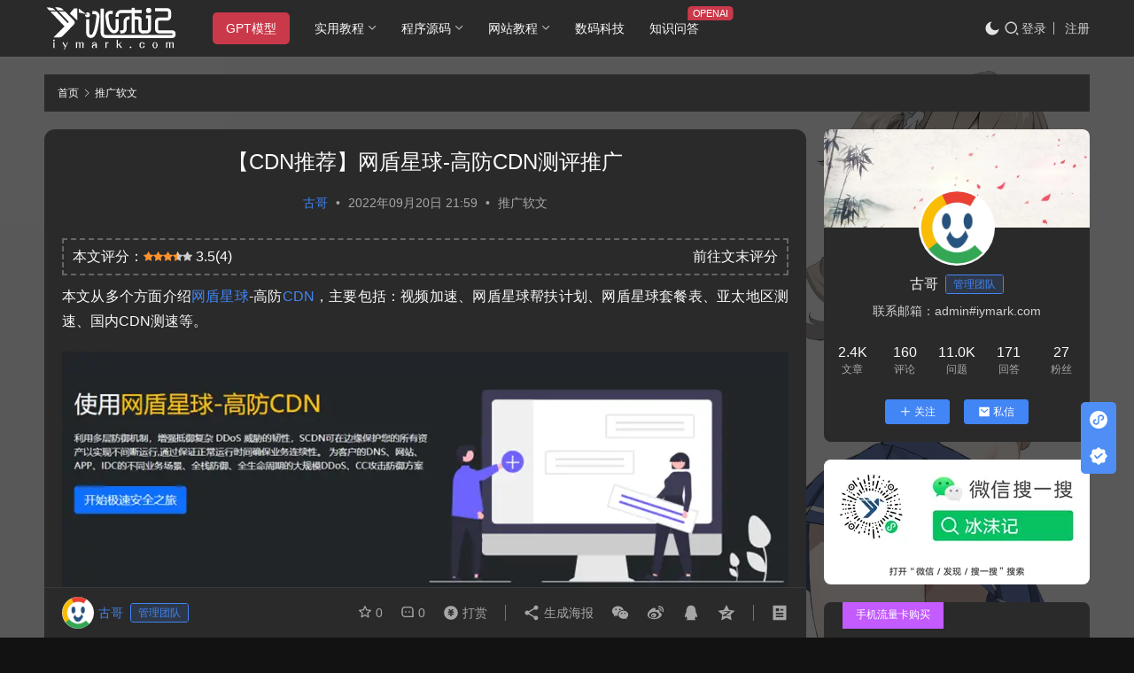

--- FILE ---
content_type: text/html; charset=UTF-8
request_url: https://iymark.com/articles/3212.html
body_size: 16725
content:
<!DOCTYPE html><html lang="zh-Hans"><head><meta charset="UTF-8"><meta http-equiv="X-UA-Compatible" content="IE=edge,chrome=1"><meta name="renderer" content="webkit"><meta name="viewport" content="width=device-width,initial-scale=1.0,user-scalable=no,maximum-scale=1,viewport-fit=cover"><title>【CDN推荐】网盾星球-高防CDN测评推广 - 冰沫记</title><style>img:is([sizes="auto" i], [sizes^="auto," i]) { contain-intrinsic-size: 3000px 1500px }</style><link rel="preload" href="https://iymark.com/wp-content/plugins/rate-my-post/public/css/fonts/ratemypost.ttf" type="font/ttf" as="font" crossorigin="anonymous"><meta name="keywords" content="CDN,网盾星球,网站推荐"><meta name="description" content="本文从多个方面介绍网盾星球-高防CDN，主要包括：视频加速、网盾星球帮扶计划、网盾星球套餐表、亚太地区测速、国内CDN测速等。 利用多层防御机制，增强抵御复杂 DDoS 威胁的韧性，SCDN可在边缘保护您的所有资产以实现不间断运行,通过保证正常运行时间确保业务连续性。 为客户的DNS、网站、APP、IDC的不同业务场景"><meta property="og:type" content="article"><meta property="og:url" content="https://iymark.com/articles/3212.html"><meta property="og:site_name" content="冰沫记"><meta property="og:title" content="【CDN推荐】网盾星球-高防CDN测评推广"><meta property="og:image" content="https://oss.iymark.com/2022/09/netdun.png"><meta property="og:description" content="本文从多个方面介绍网盾星球-高防CDN，主要包括：视频加速、网盾星球帮扶计划、网盾星球套餐表、亚太地区测速、国内CDN测速等。 利用多层防御机制，增强抵御复杂 DDoS 威胁的韧性，SCDN可在边缘保护您的所有资产以实现不间断运行,通过保证正常运行时间确保业务连续性。 为客户的DNS、网站、APP、IDC的不同业务场景"><link rel="canonical" href="https://iymark.com/articles/3212.html"><meta name="applicable-device" content="pc,mobile"><meta http-equiv="Cache-Control" content="no-transform"><link rel="shortcut icon" href="https://oss.iymark.com/2023/03/2023031716334863.png"><link rel='dns-prefetch' href='//at.alicdn.com' /><link rel='dns-prefetch' href='//oss.iymark.com' /><link rel='stylesheet' id='stylesheet-css' href='//oss.iymark.com/wpcom/style.6.21.1.1704723679.css?ver=6.21.1' type='text/css' media='all' /><link rel='stylesheet' id='wp-block-library-css' href='https://iymark.com/wp-includes/css/dist/block-library/style.min.css?ver=6.8.3' type='text/css' media='all' /><style id='classic-theme-styles-inline-css' type='text/css'>/*! This file is auto-generated */
.wp-block-button__link{color:#fff;background-color:#32373c;border-radius:9999px;box-shadow:none;text-decoration:none;padding:calc(.667em + 2px) calc(1.333em + 2px);font-size:1.125em}.wp-block-file__button{background:#32373c;color:#fff;text-decoration:none}</style><link rel='stylesheet' id='rate-my-post-css' href='https://iymark.com/wp-content/plugins/rate-my-post/public/css/rate-my-post.min.css?ver=4.4.3' type='text/css' media='all' /><style id='global-styles-inline-css' type='text/css'>:root{--wp--preset--aspect-ratio--square: 1;--wp--preset--aspect-ratio--4-3: 4/3;--wp--preset--aspect-ratio--3-4: 3/4;--wp--preset--aspect-ratio--3-2: 3/2;--wp--preset--aspect-ratio--2-3: 2/3;--wp--preset--aspect-ratio--16-9: 16/9;--wp--preset--aspect-ratio--9-16: 9/16;--wp--preset--color--black: #000000;--wp--preset--color--cyan-bluish-gray: #abb8c3;--wp--preset--color--white: #ffffff;--wp--preset--color--pale-pink: #f78da7;--wp--preset--color--vivid-red: #cf2e2e;--wp--preset--color--luminous-vivid-orange: #ff6900;--wp--preset--color--luminous-vivid-amber: #fcb900;--wp--preset--color--light-green-cyan: #7bdcb5;--wp--preset--color--vivid-green-cyan: #00d084;--wp--preset--color--pale-cyan-blue: #8ed1fc;--wp--preset--color--vivid-cyan-blue: #0693e3;--wp--preset--color--vivid-purple: #9b51e0;--wp--preset--gradient--vivid-cyan-blue-to-vivid-purple: linear-gradient(135deg,rgba(6,147,227,1) 0%,rgb(155,81,224) 100%);--wp--preset--gradient--light-green-cyan-to-vivid-green-cyan: linear-gradient(135deg,rgb(122,220,180) 0%,rgb(0,208,130) 100%);--wp--preset--gradient--luminous-vivid-amber-to-luminous-vivid-orange: linear-gradient(135deg,rgba(252,185,0,1) 0%,rgba(255,105,0,1) 100%);--wp--preset--gradient--luminous-vivid-orange-to-vivid-red: linear-gradient(135deg,rgba(255,105,0,1) 0%,rgb(207,46,46) 100%);--wp--preset--gradient--very-light-gray-to-cyan-bluish-gray: linear-gradient(135deg,rgb(238,238,238) 0%,rgb(169,184,195) 100%);--wp--preset--gradient--cool-to-warm-spectrum: linear-gradient(135deg,rgb(74,234,220) 0%,rgb(151,120,209) 20%,rgb(207,42,186) 40%,rgb(238,44,130) 60%,rgb(251,105,98) 80%,rgb(254,248,76) 100%);--wp--preset--gradient--blush-light-purple: linear-gradient(135deg,rgb(255,206,236) 0%,rgb(152,150,240) 100%);--wp--preset--gradient--blush-bordeaux: linear-gradient(135deg,rgb(254,205,165) 0%,rgb(254,45,45) 50%,rgb(107,0,62) 100%);--wp--preset--gradient--luminous-dusk: linear-gradient(135deg,rgb(255,203,112) 0%,rgb(199,81,192) 50%,rgb(65,88,208) 100%);--wp--preset--gradient--pale-ocean: linear-gradient(135deg,rgb(255,245,203) 0%,rgb(182,227,212) 50%,rgb(51,167,181) 100%);--wp--preset--gradient--electric-grass: linear-gradient(135deg,rgb(202,248,128) 0%,rgb(113,206,126) 100%);--wp--preset--gradient--midnight: linear-gradient(135deg,rgb(2,3,129) 0%,rgb(40,116,252) 100%);--wp--preset--font-size--small: 13px;--wp--preset--font-size--medium: 20px;--wp--preset--font-size--large: 36px;--wp--preset--font-size--x-large: 42px;--wp--preset--spacing--20: 0.44rem;--wp--preset--spacing--30: 0.67rem;--wp--preset--spacing--40: 1rem;--wp--preset--spacing--50: 1.5rem;--wp--preset--spacing--60: 2.25rem;--wp--preset--spacing--70: 3.38rem;--wp--preset--spacing--80: 5.06rem;--wp--preset--shadow--natural: 6px 6px 9px rgba(0, 0, 0, 0.2);--wp--preset--shadow--deep: 12px 12px 50px rgba(0, 0, 0, 0.4);--wp--preset--shadow--sharp: 6px 6px 0px rgba(0, 0, 0, 0.2);--wp--preset--shadow--outlined: 6px 6px 0px -3px rgba(255, 255, 255, 1), 6px 6px rgba(0, 0, 0, 1);--wp--preset--shadow--crisp: 6px 6px 0px rgba(0, 0, 0, 1);}:where(.is-layout-flex){gap: 0.5em;}:where(.is-layout-grid){gap: 0.5em;}body .is-layout-flex{display: flex;}.is-layout-flex{flex-wrap: wrap;align-items: center;}.is-layout-flex > :is(*, div){margin: 0;}body .is-layout-grid{display: grid;}.is-layout-grid > :is(*, div){margin: 0;}:where(.wp-block-columns.is-layout-flex){gap: 2em;}:where(.wp-block-columns.is-layout-grid){gap: 2em;}:where(.wp-block-post-template.is-layout-flex){gap: 1.25em;}:where(.wp-block-post-template.is-layout-grid){gap: 1.25em;}.has-black-color{color: var(--wp--preset--color--black) !important;}.has-cyan-bluish-gray-color{color: var(--wp--preset--color--cyan-bluish-gray) !important;}.has-white-color{color: var(--wp--preset--color--white) !important;}.has-pale-pink-color{color: var(--wp--preset--color--pale-pink) !important;}.has-vivid-red-color{color: var(--wp--preset--color--vivid-red) !important;}.has-luminous-vivid-orange-color{color: var(--wp--preset--color--luminous-vivid-orange) !important;}.has-luminous-vivid-amber-color{color: var(--wp--preset--color--luminous-vivid-amber) !important;}.has-light-green-cyan-color{color: var(--wp--preset--color--light-green-cyan) !important;}.has-vivid-green-cyan-color{color: var(--wp--preset--color--vivid-green-cyan) !important;}.has-pale-cyan-blue-color{color: var(--wp--preset--color--pale-cyan-blue) !important;}.has-vivid-cyan-blue-color{color: var(--wp--preset--color--vivid-cyan-blue) !important;}.has-vivid-purple-color{color: var(--wp--preset--color--vivid-purple) !important;}.has-black-background-color{background-color: var(--wp--preset--color--black) !important;}.has-cyan-bluish-gray-background-color{background-color: var(--wp--preset--color--cyan-bluish-gray) !important;}.has-white-background-color{background-color: var(--wp--preset--color--white) !important;}.has-pale-pink-background-color{background-color: var(--wp--preset--color--pale-pink) !important;}.has-vivid-red-background-color{background-color: var(--wp--preset--color--vivid-red) !important;}.has-luminous-vivid-orange-background-color{background-color: var(--wp--preset--color--luminous-vivid-orange) !important;}.has-luminous-vivid-amber-background-color{background-color: var(--wp--preset--color--luminous-vivid-amber) !important;}.has-light-green-cyan-background-color{background-color: var(--wp--preset--color--light-green-cyan) !important;}.has-vivid-green-cyan-background-color{background-color: var(--wp--preset--color--vivid-green-cyan) !important;}.has-pale-cyan-blue-background-color{background-color: var(--wp--preset--color--pale-cyan-blue) !important;}.has-vivid-cyan-blue-background-color{background-color: var(--wp--preset--color--vivid-cyan-blue) !important;}.has-vivid-purple-background-color{background-color: var(--wp--preset--color--vivid-purple) !important;}.has-black-border-color{border-color: var(--wp--preset--color--black) !important;}.has-cyan-bluish-gray-border-color{border-color: var(--wp--preset--color--cyan-bluish-gray) !important;}.has-white-border-color{border-color: var(--wp--preset--color--white) !important;}.has-pale-pink-border-color{border-color: var(--wp--preset--color--pale-pink) !important;}.has-vivid-red-border-color{border-color: var(--wp--preset--color--vivid-red) !important;}.has-luminous-vivid-orange-border-color{border-color: var(--wp--preset--color--luminous-vivid-orange) !important;}.has-luminous-vivid-amber-border-color{border-color: var(--wp--preset--color--luminous-vivid-amber) !important;}.has-light-green-cyan-border-color{border-color: var(--wp--preset--color--light-green-cyan) !important;}.has-vivid-green-cyan-border-color{border-color: var(--wp--preset--color--vivid-green-cyan) !important;}.has-pale-cyan-blue-border-color{border-color: var(--wp--preset--color--pale-cyan-blue) !important;}.has-vivid-cyan-blue-border-color{border-color: var(--wp--preset--color--vivid-cyan-blue) !important;}.has-vivid-purple-border-color{border-color: var(--wp--preset--color--vivid-purple) !important;}.has-vivid-cyan-blue-to-vivid-purple-gradient-background{background: var(--wp--preset--gradient--vivid-cyan-blue-to-vivid-purple) !important;}.has-light-green-cyan-to-vivid-green-cyan-gradient-background{background: var(--wp--preset--gradient--light-green-cyan-to-vivid-green-cyan) !important;}.has-luminous-vivid-amber-to-luminous-vivid-orange-gradient-background{background: var(--wp--preset--gradient--luminous-vivid-amber-to-luminous-vivid-orange) !important;}.has-luminous-vivid-orange-to-vivid-red-gradient-background{background: var(--wp--preset--gradient--luminous-vivid-orange-to-vivid-red) !important;}.has-very-light-gray-to-cyan-bluish-gray-gradient-background{background: var(--wp--preset--gradient--very-light-gray-to-cyan-bluish-gray) !important;}.has-cool-to-warm-spectrum-gradient-background{background: var(--wp--preset--gradient--cool-to-warm-spectrum) !important;}.has-blush-light-purple-gradient-background{background: var(--wp--preset--gradient--blush-light-purple) !important;}.has-blush-bordeaux-gradient-background{background: var(--wp--preset--gradient--blush-bordeaux) !important;}.has-luminous-dusk-gradient-background{background: var(--wp--preset--gradient--luminous-dusk) !important;}.has-pale-ocean-gradient-background{background: var(--wp--preset--gradient--pale-ocean) !important;}.has-electric-grass-gradient-background{background: var(--wp--preset--gradient--electric-grass) !important;}.has-midnight-gradient-background{background: var(--wp--preset--gradient--midnight) !important;}.has-small-font-size{font-size: var(--wp--preset--font-size--small) !important;}.has-medium-font-size{font-size: var(--wp--preset--font-size--medium) !important;}.has-large-font-size{font-size: var(--wp--preset--font-size--large) !important;}.has-x-large-font-size{font-size: var(--wp--preset--font-size--x-large) !important;}
:where(.wp-block-post-template.is-layout-flex){gap: 1.25em;}:where(.wp-block-post-template.is-layout-grid){gap: 1.25em;}
:where(.wp-block-columns.is-layout-flex){gap: 2em;}:where(.wp-block-columns.is-layout-grid){gap: 2em;}
:root :where(.wp-block-pullquote){font-size: 1.5em;line-height: 1.6;}</style><link rel='stylesheet' id='plugin-style-css' href='https://iymark.com/wp-content/cache/autoptimize/css/autoptimize_single_d837bbeda422fcd63db04dbb635ea87c.css?ver=6.8.3' type='text/css' media='all' /><link rel='stylesheet' id='wwa-css' href='https://iymark.com/wp-content/cache/autoptimize/css/autoptimize_single_44f7b9c96f4b447c0e1cb05edc155ee1.css?ver=3.15.5' type='text/css' media='all' /><link rel='stylesheet' id='wpcom-member-css' href='https://iymark.com/wp-content/cache/autoptimize/css/autoptimize_single_b513be744c11bae672a06c2aae145d7c.css?ver=1.7.12' type='text/css' media='all' /><link rel='stylesheet' id='wpcom-member-pro-css' href='https://iymark.com/wp-content/cache/autoptimize/css/autoptimize_single_9ab405d2249a7f2af8a7c4728749a3a2.css?ver=2.1.4' type='text/css' media='all' /><link rel='stylesheet' id='QAPress-css' href='https://iymark.com/wp-content/cache/autoptimize/css/autoptimize_single_9e7d7f4f7ab978cada95556c3c712e0b.css?ver=4.10.2' type='text/css' media='all' /><style id='QAPress-inline-css' type='text/css'>:root{--qa-color: #26517c;--qa-hover: #1A70C7;}</style> <script type="text/javascript" src="https://iymark.com/wp-includes/js/jquery/jquery.min.js?ver=3.7.1" id="jquery-core-js"></script> <script defer type="text/javascript" src="https://iymark.com/wp-includes/js/jquery/jquery-migrate.min.js?ver=3.4.1" id="jquery-migrate-js"></script> <link rel="EditURI" type="application/rsd+xml" title="RSD" href="https://iymark.com/xmlrpc.php?rsd" /><link rel='dns-prefetch' href='https://iymark.com' /><link rel='dns-prefetch' href='https://oss.iymark.com' /><link rel='dns-prefetch' href='https://hm.baidu.com' /><link rel="icon" href="https://oss.iymark.com/2023/03/2023031716334863.png" sizes="32x32" /><link rel="icon" href="https://oss.iymark.com/2023/03/2023031716334863.png" sizes="192x192" /><link rel="apple-touch-icon" href="https://oss.iymark.com/2023/03/2023031716334863.png" /><meta name="msapplication-TileImage" content="https://oss.iymark.com/2023/03/2023031716334863.png" /> <!--[if lte IE 11]><script src="https://iymark.com/wp-content/themes/justnews/js/update.js"></script><![endif]--></head><body class="wp-singular post-template-default single single-post postid-3212 single-format-standard wp-theme-justnews wp-child-theme-justnews-child lang-cn el-boxed header-fixed style-by-toggle" data-instant-intensity="mousedown"><header class="header"><div class="container"><div class="navbar-header"> <button type="button" class="navbar-toggle collapsed" data-toggle="collapse" data-target=".navbar-collapse" aria-label="menu"> <span class="icon-bar icon-bar-1"></span> <span class="icon-bar icon-bar-2"></span> <span class="icon-bar icon-bar-3"></span> </button><div class="logo"> <a href="https://iymark.com" rel="home"> <img src="https://oss.iymark.com/2023/03/method-draw-image4.svg" alt="冰沫记"> </a></div></div><div class="collapse navbar-collapse"><nav class="primary-menu"><ul id="menu-%e5%af%bc%e8%88%aa%e8%8f%9c%e5%8d%95" class="nav navbar-nav wpcom-adv-menu"><li class="menu-item adv-style-btn"><a href="https://iymark.com/gpts" style="color:#FFFFFF;background-color: #CA394A;">GPT模型</a></li><li class="menu-item dropdown"><a href="#" class="dropdown-toggle">实用教程</a><ul class="dropdown-menu menu-item-wrap menu-item-col-2"><li class="menu-item dropdown"><a href="https://iymark.com/computer">电脑技巧</a><ul class="dropdown-menu"><li class="menu-item"><a href="https://iymark.com/computer/software">软件推荐</a></li><li class="menu-item"><a href="https://iymark.com/computer/windows">Wins系统</a></li><li class="menu-item"><a href="https://iymark.com/computer/linux">Linux系统</a></li></ul></li><li class="menu-item dropdown"><a href="https://iymark.com/phone">手机资讯</a><ul class="dropdown-menu"><li class="menu-item"><a href="https://iymark.com/phone/vivo">vivo手机</a></li><li class="menu-item"><a href="https://iymark.com/phone/oppo">OPPO手机</a></li><li class="menu-item"><a href="https://iymark.com/phone/oneplus">OnePlus手机</a></li><li class="menu-item"><a href="https://iymark.com/phone/huawei">华为手机</a></li><li class="menu-item"><a href="https://iymark.com/phone/xiaomi">小米手机</a></li><li class="menu-item"><a href="https://iymark.com/phone/iphone">苹果系统</a></li><li class="menu-item"><a href="https://iymark.com/phone/google">谷歌服务</a></li></ul></li></ul></li><li class="menu-item dropdown"><a href="https://iymark.com/program" class="dropdown-toggle">程序源码</a><ul class="dropdown-menu menu-item-wrap menu-item-col-5"><li class="menu-item"><a href="https://iymark.com/program/js">JS代码</a></li><li class="menu-item"><a href="https://iymark.com/program/css">CSS代码</a></li><li class="menu-item"><a href="https://iymark.com/program/php">PHP编程</a></li><li class="menu-item"><a href="https://iymark.com/program/html">Html代码</a></li><li class="menu-item"><a href="https://iymark.com/program/matlab">Matlab分享</a></li></ul></li><li class="menu-item dropdown"><a href="https://iymark.com/website" class="dropdown-toggle">网站教程</a><ul class="dropdown-menu menu-item-wrap menu-item-col-4"><li class="menu-item"><a href="https://iymark.com/website/wordpress">WP教程</a></li><li class="menu-item"><a href="https://iymark.com/website/mysql">Mysql教程</a></li><li class="menu-item"><a href="https://iymark.com/website/collect">网站收录</a></li><li class="menu-item"><a href="https://iymark.com/website/profit">网站盈利</a></li></ul></li><li class="menu-item"><a href="https://iymark.com/strongit">数码科技</a></li><li class="menu-item adv-style-flag"><a href="https://iymark.com/questions">知识问答</a><span class="menu-item-flag" style="color:#FFFFFF;background-color: #CA394A;">OPENAI</span></li></ul></nav><div class="navbar-action"><div class="dark-style-toggle"><i class="wpcom-icon wi"><svg aria-hidden="true"><use xlink:href="#wi-sun-fill"></use></svg></i></div> <script>if (window.localStorage) { var dark = localStorage.getItem('darkStyle'); var toggle = document.querySelector('.dark-style-toggle');if(dark == 1 && !toggle.classList.contains('active')){ document.body.classList.add('style-for-dark');toggle.classList.add('active'); toggle.querySelector('use').setAttributeNS('http://www.w3.org/1999/xlink', 'xlink:href', '#wi-moon-fill'); }else if(dark == 0 && toggle.classList.contains('active')){ document.body.classList.remove('style-for-dark'); toggle.classList.remove('active'); toggle.querySelector('use').setAttributeNS('http://www.w3.org/1999/xlink', 'xlink:href', '#wi-sun-fill'); } }</script> <div class="navbar-search-icon j-navbar-search"><i class="wpcom-icon wi"><svg aria-hidden="true"><use xlink:href="#wi-search"></use></svg></i></div><div id="j-user-wrap"> <a class="login" href="https://iymark.com/log?modal-type=login">登录</a> <a class="login register" href="https://iymark.com/reg?modal-type=register">注册</a></div></div><form class="navbar-search" action="https://www.baidu.com/baidu" target="_blank" id="SearchForm"> <script type="text/javascript">function changeAction(){
			var str=document.getElementById("SearchType").value;
			if(str=="BD"){
				document.getElementById("SearchForm").action="https://www.baidu.com/baidu";
				document.getElementById("InputName").name="wd";
				document.getElementById("site").name="si";
				document.getElementById("site").value="iymark.com";
			}else if(str=="BG"){
				document.getElementById("SearchForm").action="https://www.bing.com/search";
				document.getElementById("InputName").name="q";
				document.getElementById("site").name="q1";
				document.getElementById("site").value="site:iymark.com";
			}else if(str=="SG"){
				document.getElementById("SearchForm").action="https://www.sogou.com/web";
				document.getElementById("InputName").name="query";
				document.getElementById("site").name="insite";
				document.getElementById("site").value="iymark.com";
			}else if(str=="360"){
				document.getElementById("SearchForm").action="https://www.so.com/s";
				document.getElementById("InputName").name="q";
				document.getElementById("site").name="src";
				document.getElementById("site").value="zz_iymark.com";
				document.getElementById("site1").name="site";
				document.getElementById("site1").value="iymark.com";
			}else{
				document.getElementById("SearchForm").action="https://www.google.com/search";
				document.getElementById("InputName").name="q";
				document.getElementById("site").name="domains";
				document.getElementById("site").value="iymark.com";
				document.getElementById("site1").value="iymark.com";
			}
		}</script> <div class="navbar-search-inner"> <i class="wpcom-icon wi navbar-search-close"><svg aria-hidden="true"><use xlink:href="#wi-close"></use></svg></i> <select class="search-type" id="SearchType" onchange="changeAction()"><option value="BD">百度</option><option value="BG">必应</option><option value="SG">搜狗</option><option value="360">360</option><option value="GG">谷歌</option> </select> <input type="text" class="navbar-search-input" name="wd" size="12" id="InputName" placeholder="输入关键词进行站内搜索"> <input name=si type=hidden value="iymark.com" id="site"> <input name=tn type=hidden value="bds"> <input name=cl type=hidden value="3"> <input name=ct type=hidden value="2097152"> <input type=hidden name=sitesearch value="iymark.com" id="site1"> <input type="hidden" name="rg" value="1"> <input type="hidden" name="inurl" value=""> <button class="navbar-search-btn" type="submit"><i class="wpcom-icon wi"><svg aria-hidden="true"><use xlink:href="#wi-search"></use></svg></i></button></div></form></div></div></header><div id="wrap"><div class="wrap container"><ol class="breadcrumb" vocab="https://schema.org/" typeof="BreadcrumbList"><li class="home" property="itemListElement" typeof="ListItem"><a href="https://iymark.com" property="item" typeof="WebPage"><span property="name" class="hide">冰沫记</span>首页</a><meta property="position" content="1"></li><li property="itemListElement" typeof="ListItem"><i class="wpcom-icon wi"><svg aria-hidden="true"><use xlink:href="#wi-arrow-right-3"></use></svg></i><a href="https://iymark.com/nativecontent" property="item" typeof="WebPage"><span property="name">推广软文</span></a><meta property="position" content="2"></li></ol><main class="main"><article id="post-3212" class="post-3212 post type-post status-publish format-standard has-post-thumbnail hentry category-nativecontent tag-cdn tag-netdun tag-web entry"><div class="entry-main"><div class="entry-head"><h1 class="entry-title">【CDN推荐】网盾星球-高防CDN测评推广</h1><div class="entry-info"> <span class="vcard"> <a class="nickname url fn j-user-card" data-user="1" href="https://iymark.com/profile/1">古哥</a> </span> <span class="dot">•</span> <time class="entry-date published" datetime="2022-09-20T21:59:31+08:00" pubdate> 2022年09月20日 21:59 </time> <span class="dot">•</span> <a href="https://iymark.com/nativecontent" rel="category tag">推广软文</a></div></div><div class="entry-content"><div  class="rmp-results-widget js-rmp-results-widget js-rmp-results-widget--3212 "  data-post-id="3212"><div class="rmp-results-widget__visual-rating"> <i class="js-rmp-results-icon rmp-icon rmp-icon--ratings rmp-icon--star rmp-icon--full-highlight"></i><i class="js-rmp-results-icon rmp-icon rmp-icon--ratings rmp-icon--star rmp-icon--full-highlight"></i><i class="js-rmp-results-icon rmp-icon rmp-icon--ratings rmp-icon--star rmp-icon--full-highlight"></i><i class="js-rmp-results-icon rmp-icon rmp-icon--ratings rmp-icon--star rmp-icon--half-highlight js-rmp-replace-half-star"></i><i class="js-rmp-results-icon rmp-icon rmp-icon--ratings rmp-icon--star "></i></div><div class="rmp-results-widget__avg-rating"> <span class="js-rmp-avg-rating"> 3.5 </span></div><div class="rmp-results-widget__vote-count"> (<span class="js-rmp-vote-count">4</span>)</div></div><p>本文从多个方面介绍<span class="wpcom_tag_link"><a href="https://iymark.com/tag/netdun" title="网盾星球" target="_blank">网盾星球</a></span>-高防<span class="wpcom_tag_link"><a href="https://iymark.com/tag/cdn" title="CDN" target="_blank">CDN</a></span>，主要包括：视频加速、网盾星球帮扶计划、网盾星球套餐表、亚太地区测速、国内CDN测速等。</p><figure class="wp-block-image size-full"><noscript><img fetchpriority="high" decoding="async" width="820" height="303" src="https://oss.iymark.com/2022/09/netdun.png" alt="【CDN推荐】网盾星球-高防CDN测评推广" class="wp-image-3219"/></noscript><img fetchpriority="high" decoding="async" width="820" height="303" src="https://oss.iymark.com/2023/04/img-loading.svg" data-original="https://oss.iymark.com/2022/09/netdun.png" alt="【CDN推荐】网盾星球-高防CDN测评推广" class="wp-image-3219 j-lazy"/></figure><blockquote class="wp-block-quote is-layout-flow wp-block-quote-is-layout-flow"><p>利用多层防御机制，增强抵御复杂 DDoS 威胁的韧性，SCDN可在边缘保护您的所有资产以实现不间断运行,通过保证正常运行时间确保业务连续性。 为客户的DNS、网站、APP、IDC的不同业务场景、全栈防御、全生命周期的大规模DDoS、CC攻击防御方案</p></blockquote><h2 class="title-item" id="title-0">网盾星球官网</h2><p>点击即可前往网盾星球官网：<a rel="noreferrer noopener" href="https://www.netdun.net/" target="_blank">https://www.netdun.net/</a></p><figure class="wp-block-image size-full"><noscript><img decoding="async" width="1336" height="806" src="https://oss.iymark.com/2022/09/netdun-1.png" alt="【CDN推荐】网盾星球-高防CDN测评推广" class="wp-image-3213"/></noscript><img decoding="async" width="1336" height="806" src="https://oss.iymark.com/2023/04/img-loading.svg" data-original="https://oss.iymark.com/2022/09/netdun-1.png" alt="【CDN推荐】网盾星球-高防CDN测评推广" class="wp-image-3213 j-lazy"/></figure><h2 class="title-item" id="title-1">视频加速测评</h2><p>海外视频测试链接：<a href="https://www.netdun.net/x/1.mp4" target="_blank" rel="noreferrer noopener">https://www.netdun.net/x/1.mp4</a></p><p>国内视频测试链接：<a href="https://cdn.netdun.net/x/1.mp4" target="_blank" rel="noreferrer noopener">https://cdn.netdun.net/x/1.mp4</a></p><h2 class="title-item" id="title-2">网盾星球帮扶计划</h2><p>套餐默认每月10G流量，但由于防护成本较高，所提供的免费版与付费版是有一定差距的（如对速度有一定要求，建议选购付费版）。</p><p>帮扶计划套餐是享受一定峰值的DDOS防护效果的（CC攻击过滤95%），DDOS攻击不会消耗套餐流量，我们曾观察过不同权重的网站，所赠送的套餐基本可以满足大多数网站使用，特别优质的站点，我们也会酌情增加流量（或提供其他付费版本的赞助）。 计划联盟套餐规格(需要站点在底部添加本站加速由网盾星球提供)</p><ul class="wp-block-list"><li>权重0每个月免费10G流量</li><li>权重1每个月免费20G流量</li><li>权重2每个月免费50G流量</li><li>权重3每个月免费100G流量</li><li>权重4每个月免费300G流量</li><li>权重5每个月免费500G流量</li></ul><p>更多详情访问链接：<a rel="noreferrer noopener" href="https://cdn.netdun.net/s.html" target="_blank">https://cdn.netdun.net/s.html</a></p><figure class="wp-block-image size-full"><noscript><img decoding="async" width="1363" height="555" src="https://oss.iymark.com/2022/09/netdun-2.png" alt="【CDN推荐】网盾星球-高防CDN测评推广" class="wp-image-3214"/></noscript><img decoding="async" width="1363" height="555" src="https://oss.iymark.com/2023/04/img-loading.svg" data-original="https://oss.iymark.com/2022/09/netdun-2.png" alt="【CDN推荐】网盾星球-高防CDN测评推广" class="wp-image-3214 j-lazy"/></figure><h2 class="title-item" id="title-3">网盾星球套餐表</h2><p><strong>亚太地区免备案套餐表</strong></p><figure class="wp-block-image size-full"><noscript><img decoding="async" width="1293" height="614" src="https://oss.iymark.com/2022/09/netdun-3.png" alt="【CDN推荐】网盾星球-高防CDN测评推广" class="wp-image-3215"/></noscript><img decoding="async" width="1293" height="614" src="https://oss.iymark.com/2023/04/img-loading.svg" data-original="https://oss.iymark.com/2022/09/netdun-3.png" alt="【CDN推荐】网盾星球-高防CDN测评推广" class="wp-image-3215 j-lazy"/></figure><p><strong>国内CDN加速套餐表</strong></p><figure class="wp-block-image size-full"><noscript><img decoding="async" width="1294" height="613" src="https://oss.iymark.com/2022/09/netdun-4.png" alt="【CDN推荐】网盾星球-高防CDN测评推广" class="wp-image-3216"/></noscript><img decoding="async" width="1294" height="613" src="https://oss.iymark.com/2023/04/img-loading.svg" data-original="https://oss.iymark.com/2022/09/netdun-4.png" alt="【CDN推荐】网盾星球-高防CDN测评推广" class="wp-image-3216 j-lazy"/></figure><h2 class="title-item" id="title-4">ITDOG在线测速</h2><p><strong>亚太地区测速</strong></p><figure class="wp-block-image size-full"><noscript><img decoding="async" width="1233" height="726" src="https://oss.iymark.com/2022/09/netdun-5.png" alt="【CDN推荐】网盾星球-高防CDN测评推广" class="wp-image-3217"/></noscript><img decoding="async" width="1233" height="726" src="https://oss.iymark.com/2023/04/img-loading.svg" data-original="https://oss.iymark.com/2022/09/netdun-5.png" alt="【CDN推荐】网盾星球-高防CDN测评推广" class="wp-image-3217 j-lazy"/></figure><p><strong>国内CDN测速</strong></p><figure class="wp-block-image size-full"><noscript><img decoding="async" width="1233" height="727" src="https://oss.iymark.com/2022/09/netdun-6.png" alt="【CDN推荐】网盾星球-高防CDN测评推广" class="wp-image-3218"/></noscript><img decoding="async" width="1233" height="727" src="https://oss.iymark.com/2023/04/img-loading.svg" data-original="https://oss.iymark.com/2022/09/netdun-6.png" alt="【CDN推荐】网盾星球-高防CDN测评推广" class="wp-image-3218 j-lazy"/></figure><h2 class="title-item" id="title-5">网盾星球关于CDN的解释</h2><p><strong>被DDOS攻击了会扣除CDN流量吗？</strong></p><p>这边是在您的套餐防护内的话默认就清洗了，不会扣除您的流量，如果攻击大于您购买的套餐的话这边会酌情为您免掉高额的流量费用</p><p><strong>什么是网站加速？</strong></p><p>针对门户网站、电商、游戏、资讯、UGC社区等业务场景，提供静态内容（如网页、图片、小文件）的加速分发能力，提升网页用户的访问体验。</p><p><strong>会提供免费测试吗？</strong></p><p>会有的如果您有需要可以加入官方TG群或者QQ群获取支持！</p><p><strong>禁止一切违法活动！！！</strong></p><p>发现立即停封账户并携带详细日志资料上报网警！！！</p><h2 class="title-item" id="title-6">网盾星球联系人</h2><p>QQ号：2459395524</p><div  class="rmp-widgets-container rmp-wp-plugin rmp-main-container js-rmp-widgets-container js-rmp-widgets-container--3212 "  data-post-id="3212"><div class="rmp-rating-widget js-rmp-rating-widget"><div class="rmp-rating-widget__icons"><ul class="rmp-rating-widget__icons-list js-rmp-rating-icons-list"><li class="rmp-rating-widget__icons-list__icon js-rmp-rating-item" data-descriptive-rating="根本没有用" data-value="1"> <i class="js-rmp-rating-icon rmp-icon rmp-icon--ratings rmp-icon--star rmp-icon--full-highlight"></i></li><li class="rmp-rating-widget__icons-list__icon js-rmp-rating-item" data-descriptive-rating="有点用" data-value="2"> <i class="js-rmp-rating-icon rmp-icon rmp-icon--ratings rmp-icon--star rmp-icon--full-highlight"></i></li><li class="rmp-rating-widget__icons-list__icon js-rmp-rating-item" data-descriptive-rating="有用" data-value="3"> <i class="js-rmp-rating-icon rmp-icon rmp-icon--ratings rmp-icon--star rmp-icon--full-highlight"></i></li><li class="rmp-rating-widget__icons-list__icon js-rmp-rating-item" data-descriptive-rating="相当有用" data-value="4"> <i class="js-rmp-rating-icon rmp-icon rmp-icon--ratings rmp-icon--star rmp-icon--half-highlight js-rmp-replace-half-star"></i></li><li class="rmp-rating-widget__icons-list__icon js-rmp-rating-item" data-descriptive-rating="很有用" data-value="5"> <i class="js-rmp-rating-icon rmp-icon rmp-icon--ratings rmp-icon--star "></i></li></ul></div><p class="rmp-rating-widget__hover-text js-rmp-hover-text"></p> <button class="rmp-rating-widget__submit-btn rmp-btn js-submit-rating-btn"> 提交评分 </button><p class="rmp-rating-widget__results js-rmp-results "> 共计<span class="rmp-rating-widget__results__votes js-rmp-vote-count">4</span>人评分，平均<span class="rmp-rating-widget__results__rating js-rmp-avg-rating">3.5</span>分</p><p class="rmp-rating-widget__not-rated js-rmp-not-rated rmp-rating-widget__not-rated--hidden"> 到目前为止还没有投票~</p><p class="rmp-rating-widget__msg js-rmp-msg"></p></div>  <script type="application/ld+json">{  "@context": "http://schema.org",  "@type": "CreativeWorkSeries",  "aggregateRating": {    "@type": "AggregateRating",    "bestRating": "5",    "ratingCount": "4",    "ratingValue": "3.5"  },  "image": "https://oss.iymark.com/2022/09/netdun.png!/both/480x300",  "name": "【CDN推荐】网盾星球-高防CDN测评推广",  "description": "【CDN推荐】网盾星球-高防CDN测评推广"}</script> <div class="rmp-feedback-widget js-rmp-feedback-widget"><p class="rmp-heading rmp-heading--title"> 很抱歉，这篇文章对您没有用！</p><p class="rmp-heading rmp-heading--subtitle"> 让我们改善这篇文章！</p><div class="rmp-feedback-widget__container"><p class="rmp-feedback-widget__text"> 告诉我们我们如何改善这篇文章？</p><textarea class="rmp-feedback-widget__input js-rmp-feedback-input" rows="5" id="feedback-text"></textarea><button type="button" class="rmp-feedback-widget__btn rmp-btn rmp-btn--large js-rmp-feedback-button"> 提交反馈 </button><div class="rmp-feedback-widget__loader js-rmp-feedback-loader"><div></div><div></div><div></div></div><p class="rmp-feedback-widget__msg js-rmp-feedback-msg"></p></div></div></div><div id="article-toc" class="article-toc"><div class="toc-title"><p>文章目录</p> <span class="toc-switch"> <a style="cursor:pointer;" class="toc-show-hide" id="toc-hide" title="show"></a> </span></div><div class="toc-content"><ul id="toc-ul"><li class="toc-level level-2"><a href="#title-0" title="网盾星球官网">网盾星球官网</a></li><li class="toc-level level-2"><a href="#title-1" title="视频加速测评">视频加速测评</a></li><li class="toc-level level-2"><a href="#title-2" title="网盾星球帮扶计划">网盾星球帮扶计划</a></li><li class="toc-level level-2"><a href="#title-3" title="网盾星球套餐表">网盾星球套餐表</a></li><li class="toc-level level-2"><a href="#title-4" title="ITDOG在线测速">ITDOG在线测速</a></li><li class="toc-level level-2"><a href="#title-5" title="网盾星球关于CDN的解释">网盾星球关于CDN的解释</a></li><li class="toc-level level-2"><a href="#title-6" title="网盾星球联系人">网盾星球联系人</a></li></ul></div></div><div class="entry-readmore"><div class="entry-readmore-btn"></div></div><div class="entry-copyright"><p>原创文章，作者：古哥，转载需经过作者授权同意，并附上原文链接：https://iymark.com/articles/3212.html</p></div></div><div class="my-load1"><div class="_sol6esy5py"></div> <script type="text/javascript">(window.slotbydup = window.slotbydup || []).push({
        id: "u6926856",
        container: "_sol6esy5py",
        async: true
    });</script> </div><div class="entry-tag"><a href="https://iymark.com/tag/cdn" rel="tag">CDN</a><a href="https://iymark.com/tag/netdun" rel="tag">网盾星球</a><a href="https://iymark.com/tag/web" rel="tag">网站推荐</a></div><div class="entry-action"><div class="btn-zan" data-id="3212"><i class="wpcom-icon wi"><svg aria-hidden="true"><use xlink:href="#wi-thumb-up-fill"></use></svg></i> 赞 <span class="entry-action-num">(1)</span></div></div> <img width="100%" src="https://oss.iymark.com/2023/10/wechat-off.jpg" alt="微信公众号"><div class="entry-bar"><div class="entry-bar-inner"><div class="entry-bar-author"> <a data-user="1" target="_blank" href="https://iymark.com/profile/1" class="avatar j-user-card"> <img alt='古哥的头像' src='//oss.iymark.com/member/avatars/238a0b923820dcc5.1615218240.jpg' class='avatar avatar-60 photo' height='60' width='60' /><span class="author-name">古哥</span><span class="user-group">管理团队</span> </a></div><div class="entry-bar-info"><div class="info-item meta"> <a class="meta-item j-heart" href="javascript:;" data-id="3212"><i class="wpcom-icon wi"><svg aria-hidden="true"><use xlink:href="#wi-star"></use></svg></i> <span class="data">0</span></a> <a class="meta-item" href="#comments"><i class="wpcom-icon wi"><svg aria-hidden="true"><use xlink:href="#wi-comment"></use></svg></i> <span class="data">0</span></a> <a class="meta-item dashang" href="javascript:;"> <i class="wpcom-icon wi"><svg aria-hidden="true"><use xlink:href="#wi-cny-circle-fill"></use></svg></i> 打赏 <span class="dashang-img dashang-img2"> <span> <img src="https://oss.iymark.com/2021/01/new-wechat.png" alt="微信扫一扫"/> 微信扫一扫 </span> <span> <img src="https://oss.iymark.com/2021/01/new-alipay.png" alt="支付宝扫一扫"/> 支付宝扫一扫 </span> </span> </a></div><div class="info-item share"> <a class="meta-item mobile j-mobile-share" href="javascript:;" data-id="3212" data-qrcode="https://iymark.com/articles/3212.html"><i class="wpcom-icon wi"><svg aria-hidden="true"><use xlink:href="#wi-share"></use></svg></i> 生成海报</a> <a class="meta-item wechat" data-share="wechat" target="_blank" rel="nofollow" href="#"> <i class="wpcom-icon wi"><svg aria-hidden="true"><use xlink:href="#wi-wechat"></use></svg></i> </a> <a class="meta-item weibo" data-share="weibo" target="_blank" rel="nofollow" href="#"> <i class="wpcom-icon wi"><svg aria-hidden="true"><use xlink:href="#wi-weibo"></use></svg></i> </a> <a class="meta-item qq" data-share="qq" target="_blank" rel="nofollow" href="#"> <i class="wpcom-icon wi"><svg aria-hidden="true"><use xlink:href="#wi-qq"></use></svg></i> </a> <a class="meta-item qzone" data-share="qzone" target="_blank" rel="nofollow" href="#"> <i class="wpcom-icon wi"><svg aria-hidden="true"><use xlink:href="#wi-qzone"></use></svg></i> </a></div><div class="info-item act"> <a href="javascript:;" id="j-reading"><i class="wpcom-icon wi"><svg aria-hidden="true"><use xlink:href="#wi-article"></use></svg></i></a></div></div></div></div></div><div class="entry-page"><div class="entry-page-prev j-lazy" style="background-image: url('https://oss.iymark.com/2023/04/img-loading.svg');" data-original="https://oss.iymark.com/2022/09/ef-dbcontext-sql.png!/both/480x300"> <a href="https://iymark.com/articles/3114.html" title="EF配置DbContext已有实体类和数据库" rel="prev"> <span>EF配置DbContext已有实体类和数据库</span> </a><div class="entry-page-info"> <span class="pull-left"><i class="wpcom-icon wi"><svg aria-hidden="true"><use xlink:href="#wi-arrow-left-double"></use></svg></i> 上一篇</span> <span class="pull-right">2022年09月20日 20:49</span></div></div><div class="entry-page-next j-lazy" style="background-image: url('https://oss.iymark.com/2023/04/img-loading.svg');" data-original="https://oss.iymark.com/2022/09/google-code-prettify.png!/both/480x300"> <a href="https://iymark.com/articles/3059.html" title="代码高亮插件google-code-prettify使用教程" rel="next"> <span>代码高亮插件google-code-prettify使用教程</span> </a><div class="entry-page-info"> <span class="pull-right">下一篇 <i class="wpcom-icon wi"><svg aria-hidden="true"><use xlink:href="#wi-arrow-right-double"></use></svg></i></span> <span class="pull-left">2022年09月21日 19:27</span></div></div></div><div class="wpcom_myimg_wrap __single_2"><div class="topics"><div class="topics-cont"><a href="https://console.kdun.cn/?ef3a32916db61c7f98a0" target="_blank"><span>高防SCDN安全加速</span> 免备案</a><a href="https://iymark.com/articles/2579.html" target="_blank"><span>U盘个性化图标</span> Diy教程</a><a href="https://iymark.com/articles/2350.html" target="_blank"><span>防火墙日志清理</span> 自动化</a><a href="https://iymark.com/articles/1609.html" target="_blank"><span>Wordpress优化思路</span> 免费查阅</a><a href="https://iymark.com/questions" target="_blank"><span>不懂就尽情提问</span> 有问必答</a><a href="https://iymark.com/articles/12632.html" target="_blank"><span>WP OpenAI插件</span> 自动创作</a><a href="https://iymark.com/nativecontent" target="_blank"><span>热点软文推广</span> 详情查看</a><a href="https://iymark.com/wordpress-optimize" target="_blank"><span>WordPress优化服务</span> 付费咨询</a></div></div><div class="_o61p2er3gd8"></div> <script type="text/javascript">(window.slotbydup = window.slotbydup || []).push({
            id: "u6928383",
            container: "_o61p2er3gd8",
            async: true
        });</script></div><div class="entry-related-posts"><h3 class="entry-related-title">你可能感兴趣的文章</h3><ul class="entry-related cols-3 post-loop post-loop-image"><li class="item"><div class="item-inner"><div class="item-img"> <a class="item-thumb" href="https://iymark.com/articles/2694.html" title="Alexa停止服务，推荐站长使用similarweb查看网站排名" rel="bookmark"> <img width="480" height="300" src="https://oss.iymark.com/2023/04/img-loading.svg!/both/480x300" class="attachment-post-thumbnail size-post-thumbnail wp-post-image j-lazy" alt="Alexa停止服务，推荐站长使用similarweb查看网站排名" decoding="async" data-original="https://oss.iymark.com/2022/08/site-similarweb.png!/both/480x300" /> </a> <a class="item-category" href="https://iymark.com/other" target="_blank">杂七杂八</a></div><h3 class="item-title"> <a href="https://iymark.com/articles/2694.html" rel="bookmark"> Alexa停止服务，推荐站长使用similarweb查看网站排名 </a></h3><div class="item-meta-items"> <span class="item-meta-li likes" title="点赞数"><i class="wpcom-icon wi"><svg aria-hidden="true"><use xlink:href="#wi-thumb-up"></use></svg></i>0</span><a class="item-meta-li comments" href="https://iymark.com/articles/2694.html#comments" target="_blank" title="评论数"><i class="wpcom-icon wi"><svg aria-hidden="true"><use xlink:href="#wi-comment"></use></svg></i>0</a></div><div class="item-meta-author"> <a data-user="1" target="_blank" href="https://iymark.com/profile/1" class="avatar j-user-card"> <img alt='古哥的头像' src='//oss.iymark.com/member/avatars/238a0b923820dcc5.1615218240.jpg' class='avatar avatar-60 photo' height='60' width='60' /> <span>古哥</span> </a><div class="item-meta-right">2022年08月28日</div></div></div></li><li class="item"><div class="item-inner"><div class="item-img"> <a class="item-thumb" href="https://iymark.com/articles/3766.html" title="【CDN推荐】酷番云-高防服务器限时活动" rel="bookmark"> <img width="480" height="300" src="https://oss.iymark.com/2023/04/img-loading.svg!/both/480x300" class="attachment-post-thumbnail size-post-thumbnail wp-post-image j-lazy" alt="【CDN推荐】酷番云-高防服务器限时活动" decoding="async" data-original="https://oss.iymark.com/2022/12/kufanyun-cdn.png!/both/480x300" /> </a> <a class="item-category" href="https://iymark.com/nativecontent" target="_blank">推广软文</a></div><h3 class="item-title"> <a href="https://iymark.com/articles/3766.html" rel="bookmark"> 【CDN推荐】酷番云-高防服务器限时活动 </a></h3><div class="item-meta-items"> <span class="item-meta-li likes" title="点赞数"><i class="wpcom-icon wi"><svg aria-hidden="true"><use xlink:href="#wi-thumb-up"></use></svg></i>0</span><a class="item-meta-li comments" href="https://iymark.com/articles/3766.html#comments" target="_blank" title="评论数"><i class="wpcom-icon wi"><svg aria-hidden="true"><use xlink:href="#wi-comment"></use></svg></i>0</a></div><div class="item-meta-author"> <a data-user="1" target="_blank" href="https://iymark.com/profile/1" class="avatar j-user-card"> <img alt='古哥的头像' src='//oss.iymark.com/member/avatars/238a0b923820dcc5.1615218240.jpg' class='avatar avatar-60 photo' height='60' width='60' /> <span>古哥</span> </a><div class="item-meta-right">2022年12月14日</div></div></div></li><li class="item"><div class="item-inner"><div class="item-img"> <a class="item-thumb" href="https://iymark.com/articles/309.html" title="Godaddy使用Cloudflare CDN加速服务" rel="bookmark"> <img width="480" height="300" src="https://oss.iymark.com/2023/04/img-loading.svg!/both/480x300" class="attachment-post-thumbnail size-post-thumbnail wp-post-image j-lazy" alt="Godaddy使用Cloudflare CDN加速服务" decoding="async" data-original="https://oss.iymark.com/2020/10/cloudflare-godaddy-0.png!/both/480x300" /> </a> <a class="item-category" href="https://iymark.com/website" target="_blank">网站教程</a></div><h3 class="item-title"> <a href="https://iymark.com/articles/309.html" rel="bookmark"> Godaddy使用Cloudflare CDN加速服务 </a></h3><div class="item-meta-items"> <span class="item-meta-li likes" title="点赞数"><i class="wpcom-icon wi"><svg aria-hidden="true"><use xlink:href="#wi-thumb-up"></use></svg></i>1</span><a class="item-meta-li comments" href="https://iymark.com/articles/309.html#comments" target="_blank" title="评论数"><i class="wpcom-icon wi"><svg aria-hidden="true"><use xlink:href="#wi-comment"></use></svg></i>2</a></div><div class="item-meta-author"> <a data-user="1" target="_blank" href="https://iymark.com/profile/1" class="avatar j-user-card"> <img alt='古哥的头像' src='//oss.iymark.com/member/avatars/238a0b923820dcc5.1615218240.jpg' class='avatar avatar-60 photo' height='60' width='60' /> <span>古哥</span> </a><div class="item-meta-right">2020年10月08日</div></div></div></li><li class="item"><div class="item-inner"><div class="item-img"> <a class="item-thumb" href="https://iymark.com/articles/301.html" title="Cloudflare CDN报错522代码" rel="bookmark"> <img width="480" height="300" src="https://oss.iymark.com/2023/04/img-loading.svg!/both/480x300" class="attachment-post-thumbnail size-post-thumbnail wp-post-image j-lazy" alt="Cloudflare CDN报错522代码" decoding="async" data-original="https://oss.iymark.com/2020/10/cloudflare-godaddy-error-522-1.jpg!/both/480x300" /> </a> <a class="item-category" href="https://iymark.com/website" target="_blank">网站教程</a></div><h3 class="item-title"> <a href="https://iymark.com/articles/301.html" rel="bookmark"> Cloudflare CDN报错522代码 </a></h3><div class="item-meta-items"> <span class="item-meta-li likes" title="点赞数"><i class="wpcom-icon wi"><svg aria-hidden="true"><use xlink:href="#wi-thumb-up"></use></svg></i>1</span><a class="item-meta-li comments" href="https://iymark.com/articles/301.html#comments" target="_blank" title="评论数"><i class="wpcom-icon wi"><svg aria-hidden="true"><use xlink:href="#wi-comment"></use></svg></i>0</a></div><div class="item-meta-author"> <a data-user="1" target="_blank" href="https://iymark.com/profile/1" class="avatar j-user-card"> <img alt='古哥的头像' src='//oss.iymark.com/member/avatars/238a0b923820dcc5.1615218240.jpg' class='avatar avatar-60 photo' height='60' width='60' /> <span>古哥</span> </a><div class="item-meta-right">2020年10月08日</div></div></div></li><li class="item"><div class="item-inner"><div class="item-img"> <a class="item-thumb" href="https://iymark.com/articles/4280.html" title="酷盾安全，高防SCDN安全加速，免备案" rel="bookmark"> <img width="480" height="300" src="https://oss.iymark.com/2023/04/img-loading.svg!/both/480x300" class="attachment-post-thumbnail size-post-thumbnail wp-post-image j-lazy" alt="酷盾安全，高防SCDN安全加速，免备案" decoding="async" data-original="https://oss.iymark.com/2023/03/image-1.png!/both/480x300" /> </a> <a class="item-category" href="https://iymark.com/nativecontent" target="_blank">推广软文</a></div><h3 class="item-title"> <a href="https://iymark.com/articles/4280.html" rel="bookmark"> 酷盾安全，高防SCDN安全加速，免备案 </a></h3><div class="item-meta-items"> <span class="item-meta-li likes" title="点赞数"><i class="wpcom-icon wi"><svg aria-hidden="true"><use xlink:href="#wi-thumb-up"></use></svg></i>0</span><a class="item-meta-li comments" href="https://iymark.com/articles/4280.html#comments" target="_blank" title="评论数"><i class="wpcom-icon wi"><svg aria-hidden="true"><use xlink:href="#wi-comment"></use></svg></i>0</a></div><div class="item-meta-author"> <a data-user="1" target="_blank" href="https://iymark.com/profile/1" class="avatar j-user-card"> <img alt='古哥的头像' src='//oss.iymark.com/member/avatars/238a0b923820dcc5.1615218240.jpg' class='avatar avatar-60 photo' height='60' width='60' /> <span>古哥</span> </a><div class="item-meta-right">2023年03月12日</div></div></div></li><li class="item"><div class="item-inner"><div class="item-img"> <a class="item-thumb" href="https://iymark.com/articles/321.html" title="谷歌站长网址检测报错5xx代码" rel="bookmark"> <img width="480" height="300" src="https://oss.iymark.com/2023/04/img-loading.svg!/both/480x300" class="attachment-post-thumbnail size-post-thumbnail wp-post-image j-lazy" alt="谷歌站长网址检测报错5xx代码" decoding="async" data-original="https://oss.iymark.com/2020/10/google-site-5xx-cloudflare-1.png!/both/480x300" /> </a> <a class="item-category" href="https://iymark.com/website" target="_blank">网站教程</a></div><h3 class="item-title"> <a href="https://iymark.com/articles/321.html" rel="bookmark"> 谷歌站长网址检测报错5xx代码 </a></h3><div class="item-meta-items"> <span class="item-meta-li likes" title="点赞数"><i class="wpcom-icon wi"><svg aria-hidden="true"><use xlink:href="#wi-thumb-up"></use></svg></i>1</span><a class="item-meta-li comments" href="https://iymark.com/articles/321.html#comments" target="_blank" title="评论数"><i class="wpcom-icon wi"><svg aria-hidden="true"><use xlink:href="#wi-comment"></use></svg></i>0</a></div><div class="item-meta-author"> <a data-user="1" target="_blank" href="https://iymark.com/profile/1" class="avatar j-user-card"> <img alt='古哥的头像' src='//oss.iymark.com/member/avatars/238a0b923820dcc5.1615218240.jpg' class='avatar avatar-60 photo' height='60' width='60' /> <span>古哥</span> </a><div class="item-meta-right">2020年10月08日</div></div></div></li></ul><div class="_kqnfrhi7d5"></div> <script type="text/javascript">(window.slotbydup = window.slotbydup || []).push({
            id: "u6928441",
            container: "_kqnfrhi7d5",
            async: true
        });</script> </div><div id="comments" class="entry-comments"><div id="respond" class="comment-respond"><h3 id="reply-title" class="comment-reply-title">发表回复 <small><a rel="nofollow" id="cancel-comment-reply-link" href="/articles/3212.html#respond" style="display:none;"><i class="wpcom-icon wi"><svg aria-hidden="true"><use xlink:href="#wi-close"></use></svg></i></a></small></h3><div class="comment-form"><div class="comment-must-login">请登录后评论...</div><div class="form-submit"><div class="form-submit-text pull-left"><a href="https://iymark.com/log?modal-type=login">登录</a>后才能评论</div> <button name="submit" type="submit" id="must-submit" class="wpcom-btn btn-primary btn-xs submit">提交</button></div></div></div></div></article></main><aside class="sidebar"><div class="widget widget_profile"><div class="profile-cover"><img class="j-lazy" src="https://oss.iymark.com/2023/04/img-loading.svg" data-original="//oss.iymark.com/member/covers/238a0b923820dcc5.1615035075.jpg" alt="古哥"></div><div class="avatar-wrap"> <a target="_blank" href="https://iymark.com/profile/1" class="avatar-link"><img alt='古哥的头像' src='//oss.iymark.com/member/avatars/238a0b923820dcc5.1615218240.jpg' class='avatar avatar-120 photo' height='120' width='120' /></a></div><div class="profile-info"> <a target="_blank" href="https://iymark.com/profile/1" class="profile-name"><span class="author-name">古哥</span><span class="user-group">管理团队</span></a><p class="author-description">联系邮箱：admin#iymark.com</p><div class="profile-stats"><div class="profile-stats-inner"><div class="user-stats-item"> <b>2.4K</b> <span>文章</span></div><div class="user-stats-item"> <b>160</b> <span>评论</span></div><div class="user-stats-item"> <b>11.0K</b> <span>问题</span></div><div class="user-stats-item"> <b>171</b> <span>回答</span></div><div class="user-stats-item"> <b>27</b> <span>粉丝</span></div></div></div> <button type="button" class="wpcom-btn btn-xs btn-follow j-follow btn-primary" data-user="1"><i class="wpcom-icon wi"><svg aria-hidden="true"><use xlink:href="#wi-add"></use></svg></i>关注</button><button type="button" class="wpcom-btn btn-primary btn-xs btn-message j-message" data-user="1"><i class="wpcom-icon wi"><svg aria-hidden="true"><use xlink:href="#wi-mail-fill"></use></svg></i>私信</button></div></div><div class="widget widget_block widget_media_image"><figure class="wp-block-image size-full"><img decoding="async" width="300" height="141" src="https://oss.iymark.com/2023/03/2023031716294151.png" alt="微信小程序" class="wp-image-4503"/></figure></div><div class="widget widget_block"><a class="record-1" href="https://iymark.com/sim-card" target="_blank"><strong>手机流量卡购买</strong><h3>官方低资费大流量卡</h3><p>40多款套餐看中哪款扫码即可免费包邮配送</p></a></div><div class="widget widget_block"><a class="record-2" href="https://iymark.com/articles/3991.html" target="_blank"><strong>WordPress优化指导</strong><h3>WordPress详细优化教程</h3><p>从服务器配置到环境的WP优化全套详细攻略，包括用户首次访问及二次访问加载的速度提升，详情点击了解如何操作。</p></a></div><div class="widget widget_block"><a class="record-3" href="https://iymark.com/questions" target="_blank"><strong>智能Ai ChatGPT问答系统</strong><h3>本站已成功对接ChatGPT</h3><p>已成功接入ChatGPT，点击可以体验。填写问答标题和内容后，点击发布。等待30秒左右，会自动发布问答并给一个参考答案。对答系统正在不断优化中，微信小程序提问体验更佳哦~~~</p></a></div></aside></div></div><footer class="footer width-footer-bar"><div class="container"><div class="footer-col-wrap footer-with-icon"><div class="footer-col footer-col-copy"><ul class="footer-nav hidden-xs"><li id="menu-item-281" class="menu-item menu-item-281"><a href="https://iymark.com/aboutus">关于本站</a></li><li id="menu-item-265" class="menu-item menu-item-privacy-policy menu-item-265"><a rel="privacy-policy" href="https://iymark.com/privacy-policy">隐私条款</a></li></ul><div class="copyright"><p><span class="name">© 2020-2023</span><span class="link"><a href="https://iymark.com">冰沫记</a></span> <span class="name">粤ICP备</span><span class="link"><a href="https://beian.miit.gov.cn/" target="_blank" rel="noopener nofollow">2020085709号</a></span> <br class="phone" /><span class="name">Theme by</span><span class="link"><a href="https://www.wpcom.cn?ref=6502" target="_blank" rel="noopener nofollow">JustNews</a></span><br class="pad" /><span class="name">Admin by</span><a href="https://iymark.com/profile/1" target="_blank" rel="noopener"><span class="link">古哥</span></a><br class="phone" /><span class="name">云存储合作</span><span class="link"><a href="https://www.upyun.com/?utm_source=lianmeng&amp;utm_medium=referral" target="_blank" rel="noopener nofollow">又拍云</a></span> <span class="name">服务器提供</span><span class="link"><a href="https://www.aliyun.com/activity?userCode=wq3yosh9" target="_blank" rel="noopener nofollow">阿里云</a></span></p></div></div><div class="footer-col footer-col-sns"><div class="footer-sns"></div></div></div><div class="myssl-ipv6"><div title="MySSL安全签章" class="myssl" onclick="window.open('https://myssl.com/seal/detail?domain=iymark.com','MySSL安全签章','height=800,width=470,top=0,right=0,toolbar=no,menubar=no,scrollbars=no,resizable=no,location=no,status=no')"> <img src="https://oss.iymark.com/2021/02/myssl.png" alt="iymark.com-MySSL安全签章"></div><div title="ipv6检测" class="myipv6" onclick="window.open('https://ipv6-test.com/validate.php?url=iymark.com','ipv6检测','height=800,width=470,top=0,right=0,toolbar=no,menubar=no,scrollbars=no,resizable=no,location=no,status=no')"> <img src="https://oss.iymark.com/2021/02/myipv6.png" alt="iymark.com-ipv6检测"></div></div><div class="state"><p>本页面 0.350 秒内生成，数据库 17 次查询，使用 13.04MB 内存 | <a href="https://iymark.com/wordpress-optimize" target="_blank">戳我查看如何实现</a></p><p>本站采用 <a rel="license nofollow" href="http://creativecommons.org/licenses/by-nc-sa/4.0/" target="_blank">知识共享署名-非商业性使用-相同方式共享 4.0 国际许可协议</a> BY-NC-SA 4.0 进行许可</p><p>免责声明：本站为个人博客，博客所发布的一切技术文档教程、程序展示源代码、注册信息及软件的文章仅限用于学习和研究目的</p></div></div></footer><div class="action action-style-0 action-color-1 action-pos-0" style="bottom:20%;"><div class="action-item"> <i class="wpcom-icon action-item-icon"><svg aria-hidden="true"><use xlink:href="#icon-xiaochengxu"></use></svg></i><div class="action-item-inner action-item-type-1"> <img class="action-item-img" src="//oss.iymark.com/2023/03/2023031716371362.jpg" alt="微信小程序"></div></div><div class="action-item"> <i class="wpcom-icon action-item-icon"><svg aria-hidden="true"><use xlink:href="#icon-gongzhonghao"></use></svg></i><div class="action-item-inner action-item-type-1"> <img class="action-item-img" src="//oss.iymark.com/2023/10/wechat-qrcode-gongzhonghao.jpg" alt="微信公众号"></div></div><div class="action-item gotop j-top"> <i class="wpcom-icon wi action-item-icon"><svg aria-hidden="true"><use xlink:href="#wi-arrow-up-2"></use></svg></i></div></div><div class="footer-bar"><div class="fb-item"> <a href="https://iymark.com/aboutus" target="_blank"> <i class="wpcom-icon fb-item-icon"><svg aria-hidden="true"><use xlink:href="#icon-guanyu"></use></svg></i> <span>关于本站</span> </a></div><div class="fb-item"> <a href="https://iymark.com/donate"> <i class="wpcom-icon fb-item-icon"><svg aria-hidden="true"><use xlink:href="#icon-dashanghongbao"></use></svg></i> <span>打赏赞助</span> </a></div><div class="fb-item"> <a href="https://iymark.com/privacy-policy" target="_blank"> <i class="wpcom-icon fb-item-icon"><svg aria-hidden="true"><use xlink:href="#icon-yinsi"></use></svg></i> <span>隐私条款</span> </a></div><div class="fb-item"> <a href="https://iymark.com/wordpress-optimize"> <i class="wpcom-icon fb-item-icon"><svg aria-hidden="true"><use xlink:href="#icon-sudubiaopan"></use></svg></i> <span>网站优化</span> </a></div><div class="fb-item"> <a href="https://iymark.com/joinus" target="_blank" rel="nofollow"> <i class="wpcom-icon fb-item-icon"><svg aria-hidden="true"><use xlink:href="#icon-jiaruVIPfangjian-01"></use></svg></i> <span>加入我们</span> </a></div></div> <script type="speculationrules">{"prefetch":[{"source":"document","where":{"and":[{"href_matches":"\/*"},{"not":{"href_matches":["\/wp-*.php","\/wp-admin\/*","\/*","\/wp-content\/*","\/wp-content\/plugins\/*","\/wp-content\/themes\/justnews-child\/*","\/wp-content\/themes\/justnews\/*","\/*\\?(.+)"]}},{"not":{"selector_matches":"a[rel~=\"nofollow\"]"}},{"not":{"selector_matches":".no-prefetch, .no-prefetch a"}}]},"eagerness":"conservative"}]}</script> <script type="text/javascript" id="main-js-extra">var _wpcom_js = {"webp":"","ajaxurl":"https:\/\/iymark.com\/wp-admin\/admin-ajax.php","theme_url":"https:\/\/iymark.com\/wp-content\/themes\/justnews","slide_speed":"5000","is_admin":"0","lang":"zh_CN","js_lang":{"share_to":"\u5206\u4eab\u5230:","copy_done":"\u590d\u5236\u6210\u529f\uff01","copy_fail":"\u6d4f\u89c8\u5668\u6682\u4e0d\u652f\u6301\u62f7\u8d1d\u529f\u80fd","confirm":"\u786e\u5b9a","qrcode":"\u4e8c\u7ef4\u7801","page_loaded":"\u5df2\u7ecf\u5230\u5e95\u4e86","no_content":"\u6682\u65e0\u5185\u5bb9","load_failed":"\u52a0\u8f7d\u5931\u8d25\uff0c\u8bf7\u7a0d\u540e\u518d\u8bd5\uff01","expand_more":"\u9605\u8bfb\u5269\u4f59 %s"},"lightbox":"1","post_id":"3212","user_card_height":"356","poster":{"notice":"\u8bf7\u300c\u70b9\u51fb\u4e0b\u8f7d\u300d\u6216\u300c\u957f\u6309\u4fdd\u5b58\u56fe\u7247\u300d\u540e\u5206\u4eab\u7ed9\u66f4\u591a\u597d\u53cb","generating":"\u6b63\u5728\u751f\u6210\u6d77\u62a5\u56fe\u7247...","failed":"\u6d77\u62a5\u56fe\u7247\u751f\u6210\u5931\u8d25"},"video_height":"482","fixed_sidebar":"1","dark_style":"0","font_url":"\/\/fonts.googleapis.com\/css2?family=Noto+Sans+SC:wght@400;500&display=swap","follow_btn":"<i class=\"wpcom-icon wi\"><svg aria-hidden=\"true\"><use xlink:href=\"#wi-add\"><\/use><\/svg><\/i>\u5173\u6ce8","followed_btn":"\u5df2\u5173\u6ce8","user_card":"1"};</script> <script defer type="text/javascript" src="https://iymark.com/wp-content/cache/autoptimize/js/autoptimize_single_54d6ed4778058c983b26088b1b7bd19c.js?ver=6.21.1" id="main-js"></script> <script defer type="text/javascript" src="https://iymark.com/wp-content/cache/autoptimize/js/autoptimize_single_2670f573442e3ac080981f107b25bdd6.js?ver=2.8.9" id="wpcom-icons-js"></script> <script defer type="text/javascript" src="//at.alicdn.com/t/c/font_2267379_wezu9hgs3lg.js?ver=6.21.1" id="iconfont-js"></script> <script defer type="text/javascript" src="https://iymark.com/wp-content/cache/autoptimize/js/autoptimize_single_d461a3bb5574c7b06728fffe7ea1eccd.js?ver=6.21.1" id="comment-reply-js"></script> <script type="text/javascript" id="wwa-js-extra">var _wwa_js = {"ajaxurl":"https:\/\/iymark.com\/wp-admin\/admin-ajax.php","post_id":"3212","rewarded":""};</script> <script defer type="text/javascript" src="https://iymark.com/wp-content/cache/autoptimize/js/autoptimize_single_e2753af9a31efd67d9801785ae7ed614.js?ver=3.15.5" id="wwa-js"></script> <script type="text/javascript" id="rate-my-post-js-extra">var rmp_frontend = {"admin_ajax":"https:\/\/iymark.com\/wp-admin\/admin-ajax.php","postID":"3212","noVotes":"\u5230\u76ee\u524d\u4e3a\u6b62\u8fd8\u6ca1\u6709\u6295\u7968~","cookie":"\u60a8\u5df2\u7ecf\u6295\u7968\u4e86~\u6b64\u6295\u7968\u5c06\u4e0d\u8ba1\u7b97\u5728\u5185~","afterVote":"\u611f\u8c22\u60a8\u4e3a\u8fd9\u7bc7\u6587\u7ae0\u8bc4\u5206~","notShowRating":"1","social":"1","feedback":"2","cookieDisable":"2","emptyFeedback":"\u8bf7\u5728\u4e0a\u9762\u7684\u6846\u4e2d\u63d2\u5165\u60a8\u7684\u53cd\u9988\uff01","hoverTexts":"1","preventAccidental":"2","grecaptcha":"1","siteKey":"","votingPriv":"1","loggedIn":"","positiveThreshold":"2","ajaxLoad":"1","disableClearCache":"1","nonce":"88159ea3c5","is_not_votable":"false"};</script> <script defer type="text/javascript" src="https://iymark.com/wp-content/plugins/rate-my-post/public/js/rate-my-post.min.js?ver=4.4.3" id="rate-my-post-js"></script> <script type="text/javascript" id="wpcom-member-js-extra">var _wpmx_js = {"ajaxurl":"https:\/\/iymark.com\/wp-admin\/admin-ajax.php","plugin_url":"https:\/\/iymark.com\/wp-content\/plugins\/wpcom-member\/","max_upload_size":"52428800","post_id":"3212","js_lang":{"login_desc":"\u60a8\u8fd8\u672a\u767b\u5f55\uff0c\u8bf7\u767b\u5f55\u540e\u518d\u8fdb\u884c\u76f8\u5173\u64cd\u4f5c\uff01","login_title":"\u8bf7\u767b\u5f55","login_btn":"\u767b\u5f55","reg_btn":"\u6ce8\u518c"},"login_url":"https:\/\/iymark.com\/log?modal-type=login","register_url":"https:\/\/iymark.com\/reg?modal-type=register","_Captcha":{"title":"\u5b89\u5168\u9a8c\u8bc1","barText":"\u62d6\u52a8\u6ed1\u5757\u5b8c\u6210\u62fc\u56fe","loadingText":"\u62fc\u56fe\u52a0\u8f7d\u4e2d...","failedText":"\u8bf7\u518d\u8bd5\u4e00\u6b21"},"captcha_label":"\u70b9\u51fb\u8fdb\u884c\u4eba\u673a\u9a8c\u8bc1","captcha_verified":"\u9a8c\u8bc1\u6210\u529f","errors":{"require":"\u4e0d\u80fd\u4e3a\u7a7a","email":"\u8bf7\u8f93\u5165\u6b63\u786e\u7684\u7535\u5b50\u90ae\u7bb1","pls_enter":"\u8bf7\u8f93\u5165","password":"\u5bc6\u7801\u5fc5\u987b\u4e3a6~32\u4e2a\u5b57\u7b26","passcheck":"\u4e24\u6b21\u5bc6\u7801\u8f93\u5165\u4e0d\u4e00\u81f4","phone":"\u8bf7\u8f93\u5165\u6b63\u786e\u7684\u624b\u673a\u53f7\u7801","terms":"\u8bf7\u9605\u8bfb\u5e76\u540c\u610f\u6761\u6b3e","sms_code":"\u9a8c\u8bc1\u7801\u9519\u8bef","captcha_verify":"\u8bf7\u70b9\u51fb\u6309\u94ae\u8fdb\u884c\u9a8c\u8bc1","captcha_fail":"\u4eba\u673a\u9a8c\u8bc1\u5931\u8d25\uff0c\u8bf7\u91cd\u8bd5","nonce":"\u968f\u673a\u6570\u6821\u9a8c\u5931\u8d25","req_error":"\u8bf7\u6c42\u5931\u8d25"},"hidden_content":"1","copy_post":"1","copy_post_text":"\u8bf7\u4e0d\u8981\u76f2\u76ee\u4ed8\u8d39\uff0c\u624b\u52a8\u6572\u4e00\u904d\u52a0\u6df1\u5b66\u4e60","copy_post_container":".entry-content"};</script> <script defer type="text/javascript" src="https://iymark.com/wp-content/cache/autoptimize/js/autoptimize_single_0501e635e13c4e232673f60a69853a0e.js?ver=1.7.12" id="wpcom-member-js"></script> <script defer type="text/javascript" src="https://iymark.com/wp-content/cache/autoptimize/js/autoptimize_single_028ae8496d17f1a9015fd3d9668dfaf0.js?ver=2.1.4" id="wpcom-member-pro-js"></script> <script type="text/javascript" id="QAPress-js-js-extra">var QAPress_js = {"ajaxurl":"https:\/\/iymark.com\/wp-admin\/admin-ajax.php","ajaxloading":"https:\/\/iymark.com\/wp-content\/plugins\/qapress\/images\/loading.gif","max_upload_size":"524288","compress_img_size":"820","lang":{"delete":"\u5220\u9664","nocomment":"\u6682\u65e0\u56de\u590d","nocomment2":"\u6682\u65e0\u8bc4\u8bba","addcomment":"\u6211\u6765\u56de\u590d","submit":"\u53d1\u5e03","loading":"\u6b63\u5728\u52a0\u8f7d...","error1":"\u53c2\u6570\u9519\u8bef\uff0c\u8bf7\u91cd\u8bd5","error2":"\u8bf7\u6c42\u5931\u8d25\uff0c\u8bf7\u7a0d\u540e\u518d\u8bd5\uff01","confirm":"\u5220\u9664\u64cd\u4f5c\u65e0\u6cd5\u6062\u590d\uff0c\u5e76\u5c06\u540c\u65f6\u5220\u9664\u5f53\u524d\u56de\u590d\u7684\u8bc4\u8bba\u4fe1\u606f\uff0c\u60a8\u786e\u5b9a\u8981\u5220\u9664\u5417\uff1f","confirm2":"\u5220\u9664\u64cd\u4f5c\u65e0\u6cd5\u6062\u590d\uff0c\u60a8\u786e\u5b9a\u8981\u5220\u9664\u5417\uff1f","confirm3":"\u5220\u9664\u64cd\u4f5c\u65e0\u6cd5\u6062\u590d\uff0c\u5e76\u5c06\u540c\u65f6\u5220\u9664\u5f53\u524d\u95ee\u9898\u7684\u56de\u590d\u8bc4\u8bba\u4fe1\u606f\uff0c\u60a8\u786e\u5b9a\u8981\u5220\u9664\u5417\uff1f","deleting":"\u6b63\u5728\u5220\u9664...","success":"\u64cd\u4f5c\u6210\u529f\uff01","denied":"\u65e0\u64cd\u4f5c\u6743\u9650\uff01","error3":"\u64cd\u4f5c\u5f02\u5e38\uff0c\u8bf7\u7a0d\u540e\u518d\u8bd5\uff01","empty":"\u5185\u5bb9\u4e0d\u80fd\u4e3a\u7a7a","submitting":"\u6b63\u5728\u63d0\u4ea4...","success2":"\u63d0\u4ea4\u6210\u529f\uff01","ncomment":"0\u6761\u8bc4\u8bba","login":"\u62b1\u6b49\uff0c\u60a8\u9700\u8981\u767b\u5f55\u624d\u80fd\u8fdb\u884c\u56de\u590d","error4":"\u63d0\u4ea4\u5931\u8d25\uff0c\u8bf7\u7a0d\u540e\u518d\u8bd5\uff01","need_title":"\u8bf7\u8f93\u5165\u6807\u9898","need_cat":"\u8bf7\u9009\u62e9\u5206\u7c7b","need_content":"\u8bf7\u8f93\u5165\u5185\u5bb9","success3":"\u66f4\u65b0\u6210\u529f\uff01","success4":"\u53d1\u5e03\u6210\u529f\uff01","need_all":"\u6807\u9898\u3001\u5206\u7c7b\u548c\u5185\u5bb9\u4e0d\u80fd\u4e3a\u7a7a","length":"\u5185\u5bb9\u957f\u5ea6\u4e0d\u80fd\u5c11\u4e8e10\u4e2a\u5b57\u7b26","load_done":"\u56de\u590d\u5df2\u7ecf\u5168\u90e8\u52a0\u8f7d","load_fail":"\u52a0\u8f7d\u5931\u8d25\uff0c\u8bf7\u7a0d\u540e\u518d\u8bd5\uff01","load_more":"\u70b9\u51fb\u52a0\u8f7d\u66f4\u591a","approve":"\u786e\u5b9a\u8981\u5c06\u5f53\u524d\u95ee\u9898\u8bbe\u7f6e\u4e3a\u5ba1\u6838\u901a\u8fc7\u5417\uff1f","end":"\u5df2\u7ecf\u5230\u5e95\u4e86","upload_fail":"\u56fe\u7247\u4e0a\u4f20\u51fa\u9519\uff0c\u8bf7\u7a0d\u540e\u518d\u8bd5\uff01","file_types":"\u4ec5\u652f\u6301\u4e0a\u4f20jpg\u3001png\u3001gif\u683c\u5f0f\u7684\u56fe\u7247\u6587\u4ef6","file_size":"\u56fe\u7247\u5927\u5c0f\u4e0d\u80fd\u8d85\u8fc70.5M","uploading":"\u6b63\u5728\u4e0a\u4f20...","upload":"\u63d2\u5165\u56fe\u7247"}};</script> <script defer type="text/javascript" src="https://iymark.com/wp-content/cache/autoptimize/js/autoptimize_single_50ceb027ac133be3a8b6c36f85a5f9bf.js?ver=4.10.2" id="QAPress-js-js"></script> <script defer type="text/javascript" src="https://iymark.com/wp-content/cache/autoptimize/js/autoptimize_single_b41fa8a01009648b71110ffb6592e8dd.js?ver=6.21.1" id="wp-embed-js"></script> <script defer src="https://iymark.com/wp-content/cache/autoptimize/js/autoptimize_single_2843b2ab96f6130b6e02b8f62d91e4ab.js"></script> <script>var serviceWorkerUri = '/serviceworker.js';

    if ('serviceWorker' in navigator) {  
        navigator.serviceWorker.register(serviceWorkerUri).then(function() {
          if (navigator.serviceWorker.controller) {
            console.log('Assets cached by the controlling service worker.');
          } else {
            console.log('Please reload this page to allow the service worker to handle network operations.');
          }
        }).catch(function(error) {
          console.log('ERROR: ' + error);
        });
    } else {
        console.log('Service workers are not supported in the current browser.');
    }</script> <script src="https://iymark.com/wp-content/themes/justnews-child/js/instantpage-5.1.1.js" type="module" defer></script> <script type="text/javascript" src="//cpro.baidustatic.com/cpro/ui/cm.js" async="async" defer="defer"></script> <script type="application/ld+json">{
            "@context": "https://schema.org",
            "@type": "Article",
            "@id": "https://iymark.com/articles/3212.html",
            "url": "https://iymark.com/articles/3212.html",
            "headline": "【CDN推荐】网盾星球-高防CDN测评推广",
             "image": ["https://oss.iymark.com/2022/09/netdun.png","https://oss.iymark.com/2022/09/netdun-1.png","https://oss.iymark.com/2022/09/netdun-2.png"],
             "description": "3.5 (4) 本文从多个方面介绍网盾星球-高防CDN，主要包括：视频加速、网盾星球帮扶计划、网盾星球套餐表、亚太地区测速、国内CDN测速等。 利用多层防御机制，增强抵御复杂 DD…",
            "datePublished": "2022-09-20T21:59:31+08:00",
            "dateModified": "2022-09-20T22:00:50+08:00",
            "author": {"@type":"Person","name":"古哥","url":"https://iymark.com/profile/1","image":"//oss.iymark.com/member/avatars/238a0b923820dcc5.1615218240.jpg"}        }</script> </body></html>

--- FILE ---
content_type: image/svg+xml
request_url: https://oss.iymark.com/2023/12/method-draw-image.svg
body_size: 3446
content:
<svg width="516" height="170.61" xmlns="http://www.w3.org/2000/svg">
 <defs>
  <style>.cls-1{fill:#fff;}</style>
 </defs>
 <g>
  <title>background</title>
  <rect fill="none" id="canvas_background" height="402" width="582" y="-1" x="-1"/>
 </g>
 <g>
  <title>Layer 1</title>
  <path id="svg_1" d="m179.79,122.43a17.92,17.92 0 0 1 -17.94,-17.92l0,-54.38l12,0l0,54.36a5.92,5.92 0 0 0 5.93,5.94l0,0a5.91,5.91 0 0 0 4.1,-1.64c6.14,-5.81 11.75,-29 13.77,-43.61l3.7,-26a7.12,7.12 0 0 0 0.07,-1a7.81,7.81 0 0 0 -7.8,-7.8l-8.62,0l0,-12l8.62,0a19.82,19.82 0 0 1 19.8,19.8a19,19 0 0 1 -0.19,2.72l-3.7,26c-0.55,4 -5.77,39.63 -17.4,50.66a17.94,17.94 0 0 1 -12.33,4.92l-0.01,-0.05z" class="cls-1"/>
  <path id="svg_2" d="m268.9,104.77a17.81,17.81 0 0 1 -12.34,-4.93a57.8,57.8 0 0 1 -17.39,-33.69l-3.7,-25.93a19.88,19.88 0 0 1 -0.2,-2.78a19.8,19.8 0 0 1 19.8,-19.8l8.63,0l0,12l-8.63,0a7.82,7.82 0 0 0 -7.8,7.8a7.88,7.88 0 0 0 0.08,1.09l3.7,25.93a45.79,45.79 0 0 0 13.77,26.68a5.92,5.92 0 0 0 4.08,1.63l0,0a6,6 0 0 0 5.94,-5.94l0,-37.37l12,0l0,37.37a18,18 0 0 1 -17.92,17.94l-0.02,0z" class="cls-1"/>
  <path id="svg_3" d="m286.84,40.74l-12,0l0,-4.84a21.54,21.54 0 0 1 21.51,-21.51l79.94,0l0,12l-79.94,0a9.53,9.53 0 0 0 -9.51,9.51l0,4.84z" class="cls-1"/>
  <path id="svg_4" d="m293.52,105.37l-1.74,-11.88l4.94,-0.72l4,0a4.9,4.9 0 0 0 4.91,-4.9l0,-28.63a19.84,19.84 0 0 1 19.81,-19.81l3.12,0l0,12l-3.12,0a7.81,7.81 0 0 0 -7.81,7.81l0,28.62a16.9,16.9 0 0 1 -16.89,16.91l-3.14,0l-4.08,0.6z" class="cls-1"/>
  <rect id="svg_5" height="97.05" width="12" y="6.3" x="336.95" class="cls-1"/>
  <path id="svg_6" d="m380.25,105.43a17,17 0 0 1 -17,-17l0,-35.43a1.52,1.52 0 0 0 -1.52,-1.52l-18.73,0l0,-12l18.73,0a13.53,13.53 0 0 1 13.52,13.52l0,35.43a5,5 0 0 0 5,5l0,12z" class="cls-1"/>
  <circle id="svg_7" r="10.17" cy="16.48" cx="402.64" class="cls-1"/>
  <path id="svg_8" d="m377,105.48l-0.28,-12l18.25,-0.42a5,5 0 0 0 4.84,-5l0,-41.32l-7.3,0l0,-12l19.3,0l0,53.32a16.92,16.92 0 0 1 -16.54,17l-18.27,0.42z" class="cls-1"/>
  <path id="svg_9" d="m492.56,122.69l-255.79,0a19.38,19.38 0 0 1 -19.35,-19.34l0,-93.92l12,0l0,93.92a7.35,7.35 0 0 0 7.35,7.34l255.78,0a1.83,1.83 0 0 0 1.83,-1.82l0,-2.28a1.82,1.82 0 0 0 -1.82,-1.82l-50.28,0a15,15 0 0 1 -14.94,-14.94l0,-31.24a15,15 0 0 1 14.94,-14.94l31.94,0a2.94,2.94 0 0 0 2.94,-2.94l0,-18.38a2.94,2.94 0 0 0 -2.94,-2.94l-47.4,0l0,-12l47.4,0a15,15 0 0 1 14.94,14.94l0,18.38a15,15 0 0 1 -14.94,14.94l-31.94,0a2.94,2.94 0 0 0 -2.94,2.94l0,31.24a2.94,2.94 0 0 0 2.94,2.94l50.29,0a13.84,13.84 0 0 1 13.81,13.8l0,2.3a13.84,13.84 0 0 1 -13.82,13.82z" class="cls-1"/>
  <path id="svg_10" d="m166.69,23.87a9.32,9.32 0 0 0 -6.34,2.49l5.53,6l-8.5,0a5.61,5.61 0 0 0 0,0.82a9.36,9.36 0 1 0 9.36,-9.36l-0.05,0.05z" class="cls-1"/>
  <polygon id="svg_11" points="98.53 28 127.21 54.98 127.21 8.92 114.62 8.92 98.53 28" class="cls-1"/>
  <polygon id="svg_12" points="133.34 8.92 133.34 24.28 161.23 30.56 133.34 8.92" class="cls-1"/>
  <path id="svg_13" d="m80.12,20.38l-24,0l38.88,40.82l-4.47,4.43l-43.45,-45.24l-23.93,0l54.93,57.61l-43,42.55l21.68,0a21.08,21.08 0 0 0 15.11,-6.38l41.13,-42.29a13.2,13.2 0 0 0 -0.08,-18.5l-32.8,-33z" class="cls-1"/>
  <path id="svg_14" d="m76.19,16.43l-4,-4a26.37,26.37 0 0 0 -18.65,-7.76l-11.4,0l10.66,11.76l23.39,0z" class="cls-1"/>
  <path id="svg_15" d="m40.73,13.78a28,28 0 0 0 -20.21,-8.62l-11.63,0l10.55,11.27l23.84,0l-2.55,-2.65z" class="cls-1"/>
  <path id="svg_16" d="m40.07,131.89a2.65,2.65 0 0 1 -2.25,3a2.36,2.36 0 0 1 -0.75,0a2.65,2.65 0 0 1 -3,-2.25a2.36,2.36 0 0 1 0,-0.75a2.65,2.65 0 0 1 3,-3a2.65,2.65 0 0 1 3,3zm-0.8,27.58a1.91,1.91 0 0 1 -1.62,2.16a1.63,1.63 0 0 1 -0.54,0l-0.39,0a1.51,1.51 0 0 1 -0.72,-0.24a1.88,1.88 0 0 1 -1,-1.88l0,-18.81a1.89,1.89 0 0 1 1.63,-2.13a1.57,1.57 0 0 1 0.53,0l0.4,0l0.36,0.08a1.4,1.4 0 0 1 0.4,0.16a1.89,1.89 0 0 1 1,1.85l-0.05,18.81z" class="cls-1"/>
  <path id="svg_17" d="m70.7,141.74a2.55,2.55 0 0 1 -0.32,-1c0,-1.47 0.8,-2.21 2.4,-2.21a1.84,1.84 0 0 1 1.22,0.47l0.32,0.4l7.57,14.3l6.57,-14.42a1.18,1.18 0 0 1 0.52,-0.56a1.17,1.17 0 0 1 0.52,-0.12c0.77,0 1.16,0.36 1.16,1.08l0,0.24l-0.08,0.28l-12.11,26.6a1.08,1.08 0 0 1 -1,0.72c-0.78,0 -1.17,-0.38 -1.17,-1.12l0,-0.2l0.08,-0.28l3.41,-7.37l-9.09,-16.81z" class="cls-1"/>
  <path id="svg_18" d="m151.45,159.47a1.92,1.92 0 0 1 -1,1.88a1.16,1.16 0 0 1 -0.4,0.16l-0.36,0.08l-0.8,0a1.51,1.51 0 0 1 -0.72,-0.24a1.88,1.88 0 0 1 -1,-1.88l0,-14.47c0,-0.27 0,-0.53 0,-0.8a6.93,6.93 0 0 0 -0.36,-1.56a2.75,2.75 0 0 0 -2.8,-1.72a4.35,4.35 0 0 0 -3.65,1.88a7.9,7.9 0 0 0 -0.92,1.56a6.3,6.3 0 0 0 -0.28,0.72l-0.2,0.6l0,13.77a1.91,1.91 0 0 1 -1.62,2.16a1.63,1.63 0 0 1 -0.54,0l-0.44,0a1.51,1.51 0 0 1 -0.72,-0.24a1.88,1.88 0 0 1 -1,-1.88l0,-15.33a5.21,5.21 0 0 0 -0.36,-1.56a2.66,2.66 0 0 0 -2.73,-1.68q-3.84,0 -5.16,4.84l0,13.69a1.92,1.92 0 0 1 -1,1.88a1.16,1.16 0 0 1 -0.4,0.16l-0.36,0.08a1,1 0 0 1 -0.24,0l-0.28,0a1.31,1.31 0 0 1 -0.28,0a1.51,1.51 0 0 1 -0.72,-0.24a1.9,1.9 0 0 1 -1,-1.88l0,-18.75a1.9,1.9 0 0 1 1.63,-2.14a2,2 0 0 1 0.54,0a2.48,2.48 0 0 1 1.4,0.4a1.84,1.84 0 0 1 0.8,1.61l0,1.52a7.53,7.53 0 0 1 6.49,-3.53q4.4,0 5.72,3.89l0.2,-0.28a2.14,2.14 0 0 0 0.2,-0.32l0.52,-0.64a6.72,6.72 0 0 1 1.32,-1.29a8.15,8.15 0 0 1 6.53,-1.16a6.26,6.26 0 0 1 2,1a5.58,5.58 0 0 1 1.64,2.09a8.85,8.85 0 0 1 0.64,3.56l-0.29,14.06z" class="cls-1"/>
  <path id="svg_19" d="m197.77,145.9a11.21,11.21 0 0 0 -0.12,-1.64a5.87,5.87 0 0 0 -0.6,-1.72a3.88,3.88 0 0 0 -3.68,-1.88a4.3,4.3 0 0 0 -3.08,1.08a4.66,4.66 0 0 0 -1.29,2.36l-0.08,0.32a1,1 0 0 1 -0.12,0.32a4,4 0 0 1 -0.36,0.68a2.12,2.12 0 0 1 -1.77,0.72c-1.46,0 -2.2,-0.64 -2.2,-1.92s0.75,-2.35 2.24,-3.52a9.51,9.51 0 0 1 2.77,-1.53a12.15,12.15 0 0 1 3.88,-0.6a13.85,13.85 0 0 1 2.8,0.28a8.58,8.58 0 0 1 2.84,1.15a7,7 0 0 1 2.21,2.45a8.9,8.9 0 0 1 0.88,4.12l0,10.21c0,0.23 0,0.45 0,0.68a3.79,3.79 0 0 0 0.16,0.88a1.94,1.94 0 0 0 0.16,0.48a0.49,0.49 0 0 0 0.08,0.24l0,0.12a0.11,0.11 0 0 0 0,0.08a5.17,5.17 0 0 1 0.16,0.68q0,1.68 -2.16,1.68a2.09,2.09 0 0 1 -1.77,-0.92a6.23,6.23 0 0 1 -0.44,-0.8a2.64,2.64 0 0 1 -0.12,-0.4a1.52,1.52 0 0 1 -0.12,-0.36a10.27,10.27 0 0 1 -2.4,1.44a10.49,10.49 0 0 1 -2.2,0.72a11.72,11.72 0 0 1 -1.76,0.28l-1.08,0a10.79,10.79 0 0 1 -2.2,-0.2a7.71,7.71 0 0 1 -2.37,-0.84a5.25,5.25 0 0 1 -1.92,-1.88a6.14,6.14 0 0 1 -0.8,-3.24a6.35,6.35 0 0 1 1.52,-4.33a8.48,8.48 0 0 1 3.73,-2.32a22.06,22.06 0 0 1 4.68,-1l2.32,-0.16l2.08,-0.08l0.13,-1.63zm-0.13,5.23l-1.36,0.08a9.5,9.5 0 0 0 -1.56,0.12a14.68,14.68 0 0 0 -3.2,0.72a6,6 0 0 0 -2.6,1.77a4.79,4.79 0 0 0 -1.09,3.2a3.56,3.56 0 0 0 3.22,3.87l0.07,0l1,0.08a8.55,8.55 0 0 0 5.56,-2.12l-0.04,-7.72z" class="cls-1"/>
  <path id="svg_20" d="m239.69,159.47a1.92,1.92 0 0 1 -1,1.88a0.87,0.87 0 0 1 -0.4,0.16l-0.32,0.08l-0.8,0l-0.36,-0.08a1.16,1.16 0 0 1 -0.4,-0.16a1.88,1.88 0 0 1 -1,-1.88l0,-18.77a1.89,1.89 0 0 1 1.63,-2.13a1.57,1.57 0 0 1 0.53,0l0.16,0a2.87,2.87 0 0 1 1,0.28a1.89,1.89 0 0 1 1,1.85l0,2.48a13.24,13.24 0 0 1 0.68,-1.6a5.93,5.93 0 0 1 1.28,-1.41a8,8 0 0 1 1.8,-1.12a5.84,5.84 0 0 1 2.29,-0.52a2,2 0 0 1 2.19,1.79a2.26,2.26 0 0 1 0,0.26a1.68,1.68 0 0 1 -1,1.68a2.87,2.87 0 0 1 -1,0.28a3.84,3.84 0 0 1 -0.48,0l-0.49,0a6.05,6.05 0 0 0 -4,1.44a4.59,4.59 0 0 0 -0.84,1.16l-0.44,1l-0.03,13.33z" class="cls-1"/>
  <path id="svg_21" d="m298.62,158.39a1.36,1.36 0 0 1 0.36,1c0,1.5 -0.8,2.24 -2.4,2.24a2,2 0 0 1 -1.56,-0.88l-9.33,-12.21l-1.8,1.2l0,9.73a1.92,1.92 0 0 1 -1,1.88a0.87,0.87 0 0 1 -0.4,0.16l-0.32,0.08l-0.8,0l-0.36,-0.08a1.16,1.16 0 0 1 -0.4,-0.16a1.9,1.9 0 0 1 -1,-1.88l0,-28.47a1.85,1.85 0 0 1 1,-1.84a1.16,1.16 0 0 1 0.4,-0.16l0.36,-0.09l0.8,0a1.68,1.68 0 0 1 0.72,0.25a1.87,1.87 0 0 1 1,1.84l0,16l12.53,-8.29l0.2,-0.08a1.32,1.32 0 0 1 0.44,-0.08c0.75,0 1.12,0.39 1.12,1.16a1.1,1.1 0 0 1 -0.52,0.93l-8.37,5.52l9.33,12.23z" class="cls-1"/>
  <path id="svg_22" d="m335.78,158.63a3.05,3.05 0 0 1 -6,0.75a2.36,2.36 0 0 1 0,-0.75a2.65,2.65 0 0 1 3,-3c1.99,-0.04 3,0.97 3,3z" class="cls-1"/>
  <path id="svg_23" d="m386.94,154.31a5.33,5.33 0 0 1 -0.48,2a9.89,9.89 0 0 1 -1.6,2.44a9.61,9.61 0 0 1 -3,2a11.71,11.71 0 0 1 -4.53,0.84a9.76,9.76 0 0 1 -7.52,-2.92c-1.87,-2 -2.81,-4.88 -2.81,-8.57q0,-5.81 3.21,-8.84a10.14,10.14 0 0 1 7.4,-2.73a10.87,10.87 0 0 1 4.77,1a7.84,7.84 0 0 1 2.8,2.21a8.73,8.73 0 0 1 1.36,2.32a4.76,4.76 0 0 1 0.24,0.84a2.14,2.14 0 0 1 0.08,0.44a1.71,1.71 0 0 1 -0.8,1.52a2.35,2.35 0 0 1 -1.4,0.44a2,2 0 0 1 -1.76,-0.8a3.13,3.13 0 0 1 -0.36,-0.84a8.56,8.56 0 0 1 -0.24,-1a5.59,5.59 0 0 0 -1.28,-2.6a4.54,4.54 0 0 0 -3.53,-1.4q-5.81,0 -5.8,9.56c0,3.55 0.57,6.08 1.72,7.57a4.55,4.55 0 0 0 3.84,1.76a5,5 0 0 0 2.53,-0.6a4.09,4.09 0 0 0 1.52,-1.4a6.76,6.76 0 0 0 0.7,-1.55l0.36,-2a2.15,2.15 0 0 1 0.36,-0.8a2,2 0 0 1 1.88,-0.92c1.57,-0.01 2.34,0.72 2.34,2.03z" class="cls-1"/>
  <path id="svg_24" d="m434.58,142a14,14 0 0 1 0,16.33a9.83,9.83 0 0 1 -14.73,0a13.91,13.91 0 0 1 0,-16.37a9.78,9.78 0 0 1 14.81,0l-0.08,0.04zm-11.69,1.6a10.08,10.08 0 0 0 -0.84,3a24.56,24.56 0 0 0 0,6.85a10.08,10.08 0 0 0 0.84,3a4.49,4.49 0 0 0 4.33,3a4.56,4.56 0 0 0 4.4,-3a10.83,10.83 0 0 0 0.8,-3a24.27,24.27 0 0 0 0,-6.81a11.57,11.57 0 0 0 -0.8,-3a4.56,4.56 0 0 0 -4.4,-3a4.46,4.46 0 0 0 -4.33,2.94l0,0.02z" class="cls-1"/>
  <path id="svg_25" d="m498.8,159.47a1.92,1.92 0 0 1 -1,1.88a1.16,1.16 0 0 1 -0.4,0.16l-0.36,0.08l-0.8,0a1.51,1.51 0 0 1 -0.72,-0.24a1.9,1.9 0 0 1 -1,-1.88l0,-14.47c0,-0.27 0,-0.53 0,-0.8a6.93,6.93 0 0 0 -0.36,-1.56a2.76,2.76 0 0 0 -2.81,-1.72a4.33,4.33 0 0 0 -3.64,1.88a7.9,7.9 0 0 0 -0.92,1.56a6.3,6.3 0 0 0 -0.28,0.72l-0.2,0.6l0,13.77a1.91,1.91 0 0 1 -1.62,2.16a1.63,1.63 0 0 1 -0.54,0l-0.44,0a1.51,1.51 0 0 1 -0.72,-0.24a1.88,1.88 0 0 1 -1,-1.88l0,-15.33a5.21,5.21 0 0 0 -0.36,-1.56a2.68,2.68 0 0 0 -2.73,-1.68q-3.84,0 -5.16,4.84l0,13.69a1.92,1.92 0 0 1 -1,1.88a1.16,1.16 0 0 1 -0.4,0.16l-0.36,0.08a1,1 0 0 1 -0.24,0l-0.28,0a1.31,1.31 0 0 1 -0.28,0a1.51,1.51 0 0 1 -0.72,-0.24a1.9,1.9 0 0 1 -1,-1.88l0,-18.75a1.9,1.9 0 0 1 1.63,-2.14a2,2 0 0 1 0.54,0a2.48,2.48 0 0 1 1.4,0.4a1.84,1.84 0 0 1 0.8,1.61l0,1.52a7.54,7.54 0 0 1 6.48,-3.53q4.41,0 5.73,3.89l0.2,-0.28a2.14,2.14 0 0 0 0.2,-0.32l0.52,-0.64a6.72,6.72 0 0 1 1.32,-1.29a8.15,8.15 0 0 1 6.53,-1.16a6.26,6.26 0 0 1 2,1a5.58,5.58 0 0 1 1.64,2.09a8.85,8.85 0 0 1 0.64,3.56l-0.29,14.06z" class="cls-1"/>
 </g>
</svg>

--- FILE ---
content_type: application/javascript
request_url: https://iymark.com/wp-content/cache/autoptimize/js/autoptimize_single_50ceb027ac133be3a8b6c36f85a5f9bf.js?ver=4.10.2
body_size: 2999
content:
!function(e){"function"==typeof define&&define.amd?define(e):e()}((function(){"use strict";function e(s){return e="function"==typeof Symbol&&"symbol"==typeof Symbol.iterator?function(e){return typeof e}:function(e){return e&&"function"==typeof Symbol&&e.constructor===Symbol&&e!==Symbol.prototype?"symbol":typeof e},e(s)}jQuery((function(e){e.fn.loading||e.fn.extend({loading:function(s){var a=e(this);s?a.addClass("loading").prepend('<i class="wpcom-icon wi wi-loader"><svg aria-hidden="true"><use xlink:href="#wi-loader"></use></svg></i>'):a.removeClass("loading").find(".wi-loader").remove()}});function s(e,s,a,n){var o=n||jQuery(".mce-tinymce");clearTimeout(null),jQuery("#notice").remove(),o.append('<div id="notice"><div class="notice-bg"></div><div class="notice-wrap"><div class="notice-inner notice-'+e+'">'+s+"</div></div></div>")}var a=0,n=e(".q-single");n.length&&e.ajax({url:QAPress_js.ajaxurl,data:{action:"QAPress_views",id:n.data("id")},type:"POST",success:function(e){}}),e("#answer").on("click",".j-reply",(function(){var s=e(this).closest(".as-item");if(s.find(".as-comments-box").length)e(".as-comments-box").remove(),e(".as-comments").remove();else{var a=e(e("#as-comments-box").html());a.find("input[name=id]").val(s.data("aid")),a.find("input[name=comment]").attr("placeholder",QAPress_js.lang.addcomment),a.find(".as-comments-submit").val(QAPress_js.lang.submit),e(".as-comments-box").remove(),e(".as-comments").remove(),s.find(".as-main").append(a),s.find(".as-comments-input").focus()}})).on("click",".j-reply-comment",(function(){var s=e(this).closest(".as-comments-item");if(s.find(".as-comments-box").length)e(".as-comments-box").remove();else{var a=e(e("#as-comments-box").html());a.find("input[name=id]").val(s.data("id")),a.find("input[name=comment]").attr("placeholder",QAPress_js.lang.addcomment),a.find(".as-comments-submit").val(QAPress_js.lang.submit),e(".as-comments-box").remove(),s.append(a),s.find(".as-comments-input").focus()}})).on("click",".btn-vote",(function(){var s=e(this),a=s.hasClass("btn-vote-up")?1:-1,n=s.closest(".as-item"),o=n.find(".btn-vote.active"),t=n.find(".btn-vote-up"),r=Number(t.data("vote"));if(s.hasClass("active")){if(s.removeClass("active"),1===a){var i=r-1;i=i<1?"":" "+i,t.html(t.find("svg").prop("outerHTML")+t.attr("aria-label")+i)}}else{if(1===a){var c=r+1;c=c<1?"":" "+c,t.html(t.find("svg").prop("outerHTML")+t.attr("aria-label")+c)}else if(o.length){var l=r-1;l=l<1?"":" "+l,t.html(t.find("svg").prop("outerHTML")+t.attr("aria-label")+l)}o.removeClass("active"),s.addClass("active")}e.ajax({url:QAPress_js.ajaxurl,data:{action:"QAPress_vote",id:n.data("aid"),type:a,nonce:e("#comments_list_nonce").val()},type:"POST",dataType:"json",success:function(e){if("0"==e.result){t.data("vote",e.upvote);var s=e.upvote<1?"":" "+e.upvote;t.html(t.find("svg").prop("outerHTML")+t.attr("aria-label")+s),n.find(".btn-vote").removeClass("active"),e.voted&&"upvote"===e.voted?n.find(".btn-vote-up").addClass("active"):e.voted&&"downvote"===e.voted&&n.find(".btn-vote-down").addClass("active")}else if(e.msg){n.find(".btn-vote.active").removeClass("active");var a=r<1?"":" "+r;t.html(t.find("svg").prop("outerHTML")+t.attr("aria-label")+a),wpcom_notice({message:e.msg,show:2e3,type:"warning"})}}})})),e("#answer").on("click",".j-reply-list",(function(){var s=e(this).closest(".as-item"),a=s.find(".as-comments").length;s.find(".as-comments-box").remove(),s.find(".as-comments").remove(),a||(s.find(".as-main").append('<div class="as-comments"><ul class="as-comments-list"><li class="as-comments-none"><img class="notice-loading" src="'+QAPress_js.ajaxloading+'"> '+QAPress_js.lang.loading+"</li></ul></div>"),e.ajax({url:QAPress_js.ajaxurl,data:{action:"QAPress_comments",aid:s.data("aid")},type:"POST",dataType:"json",success:function(e){if(0==e.result){var a='<li class="as-comments-none">'+QAPress_js.lang.nocomment2+"</li>";void 0!==e.comments&&""!==e.comments&&(a=e.comments),s.find(".as-main .as-comments-list").html(a)}else s.find(".as-main .as-comments-list").html('<li class="as-comments-none">'+QAPress_js.lang.error1+"</li>"),wpcom_notice({message:QAPress_js.lang.error1,show:2e3,type:"error"})},error:function(){s.find(".as-main .as-comments-list").html('<li class="as-comments-none">'+QAPress_js.lang.error2+"</li>"),wpcom_notice({message:QAPress_js.lang.error2,show:2e3,type:"error"})}}))})).on("click",".j-answer-del",(function(){if(confirm(QAPress_js.lang.confirm)){var a=e(this).closest(".as-item");s(1,'<img class="notice-loading" src="'+QAPress_js.ajaxloading+'"> '+QAPress_js.lang.deleting,0,a);var n=a.data("aid");e.ajax({url:QAPress_js.ajaxurl,data:{action:"QAPress_delete_answer",id:n},type:"POST",dataType:"json",success:function(s){e("#notice").remove(),0==s.result?(wpcom_notice({message:QAPress_js.lang.success,show:2e3}),setTimeout((function(){a.fadeOut("fast",(function(){var e=a.closest(".as-list");a.remove(),0==e.find(".as-item").length&&e.append('<li class="as-item-none" style="text-align: center;color: #999;padding-top: 10px;">'+QAPress_js.lang.nocomment+"</li>")}))}),300)):2==s.result?wpcom_notice({message:QAPress_js.lang.denied,show:2e3,type:"error"}):wpcom_notice({message:QAPress_js.lang.error3,show:2e3,type:"error"})},error:function(s){e("#notice").remove(),wpcom_notice({message:QAPress_js.lang.error3,show:2e3,type:"error"})}})}})).on("click",".j-del-comment",(function(){if(confirm(QAPress_js.lang.confirm2)){var a=e(this).closest(".as-comments-item");s(1,'<img class="notice-loading" src="'+QAPress_js.ajaxloading+'"> '+QAPress_js.lang.deleting,0,a);var n=a.data("id");e.ajax({url:QAPress_js.ajaxurl,data:{action:"QAPress_delete_comment",id:n},type:"POST",dataType:"json",success:function(s){e("#notice").remove(),0==s.result?(wpcom_notice({message:QAPress_js.lang.success,show:2e3}),setTimeout((function(){a.fadeOut("fast",(function(){var e=a.closest(".as-comments-list");a.remove(),0==e.find(".as-comments-item").length&&e.append('<li class="as-comments-none">'+QAPress_js.lang.nocomment2+"</li>")}))}),300)):2==s.result?wpcom_notice({message:QAPress_js.lang.denied,show:2e3,type:"error"}):wpcom_notice({message:QAPress_js.lang.error3,show:2e3,type:"error"})},error:function(s){e("#notice").remove(),wpcom_notice({message:QAPress_js.lang.error3,show:2e3,type:"error"})}})}})),e("#as-form").submit((function(){if(a)return!1;a=1,tinyMCE.triggerSave();var n=e("#editor-answer").val();return e.trim(n)?(s(1,'<img class="notice-loading" src="'+QAPress_js.ajaxloading+'"> '+QAPress_js.lang.submitting),e.ajax({url:QAPress_js.ajaxurl,data:e(this).serialize()+"&action=QAPress_add_answer",type:"POST",dataType:"json",success:function(s){if(e("#notice").remove(),a=0,0==s.result){wpcom_notice({message:QAPress_js.lang.success2,show:2e3});var n='<li id="as-'+s.answer.ID+'" class="as-item" data-aid="'+s.answer.ID+'" style="display: none;"><div class="as-head">                            <div class="as-avatar">'+s.user.avatar+'</div>                            <div class="as-user">'+s.user.nickname+'</div>                            </div>                        <div class="as-main">                        <div class="as-content entry-content">'+s.answer.content+'</div>                        <div class="as-action">                        <span class="as-time">'+s.answer.date+'</span>                        <span class="as-reply-count"><a class="j-reply-list" href="javascript:;">'+QAPress_js.lang.ncomment+"</a></span>                        </div>                        </div>                        </li>";e(".as-list").append(n),e("#as-"+s.answer.ID).fadeIn(),e(".as-item-none").remove(),tinyMCE.activeEditor.setContent("")}else 101==s.result?wpcom_notice({message:QAPress_js.lang.empty,show:2e3,type:"warning"}):2==s.result?wpcom_notice({message:QAPress_js.lang.login,show:2e3,type:"warning"}):s.msg?wpcom_notice({message:s.msg,show:2e3,type:"warning"}):wpcom_notice({message:QAPress_js.lang.error4,show:2e3,type:"error"})},error:function(s){e("#notice").remove(),a=0,wpcom_notice({message:QAPress_js.lang.error4,show:2e3,type:"error"})}}),!1):(wpcom_notice({message:QAPress_js.lang.empty,show:2e3,type:"warning"}),a=0,!1)})),e("#answer").on("submit",".as-comments-form",(function(){if(a)return!1;a=1;var n=e(this),o=n.find(".as-comments-input").val(),t=n.closest(".as-comments-item").length?n.closest(".as-comments-item"):n.closest(".as-item");return e.trim(o)?(s(1,'<img class="notice-loading" src="'+QAPress_js.ajaxloading+'"> '+QAPress_js.lang.submitting,0,t),e.ajax({url:QAPress_js.ajaxurl,data:n.serialize()+"&action=QAPress_add_comment",type:"POST",dataType:"json",success:function(o){if(a=0,jQuery("#notice").remove(),0==o.result){if(wpcom_notice({message:QAPress_js.lang.success2,show:2e3}),t.find(".as-comments-input").val(""),n.closest(".as-comments-item").length){var r=n.closest(".as-item");s(1,'<img class="notice-loading" src="'+QAPress_js.ajaxloading+'"> '+QAPress_js.lang.submitting,0,t),e.ajax({url:QAPress_js.ajaxurl,data:{action:"QAPress_comments",aid:r.data("aid")},type:"POST",dataType:"json",success:function(e){if(jQuery("#notice").remove(),0==e.result){var s='<li class="as-comments-none">'+QAPress_js.lang.nocomment2+"</li>";void 0!==e.comments&&""!==e.comments&&(s=e.comments),r.find(".as-main .as-comments-list").html(s)}else r.find(".as-main .as-comments-list").html('<li class="as-comments-none">'+QAPress_js.lang.error1+"</li>"),wpcom_notice({message:QAPress_js.lang.error1,show:2e3,type:"error"})},error:function(){jQuery("#notice").remove(),r.find(".as-main .as-comments-list").html('<li class="as-comments-none">'+QAPress_js.lang.error2+"</li>"),wpcom_notice({message:QAPress_js.lang.error2,show:2e3,type:"error"})}})}}else 101==o.result?wpcom_notice({message:QAPress_js.lang.empty,show:2e3,type:"warning"}):2==o.result?wpcom_notice({message:QAPress_js.lang.login,show:2e3,type:"warning"}):o.msg?wpcom_notice({message:o.msg,show:2e3,type:"warning"}):wpcom_notice({message:QAPress_js.lang.error4,show:2e3,type:"error"})},error:function(e){jQuery("#notice").remove(),a=0,wpcom_notice({message:QAPress_js.lang.error4,show:2e3,type:"error"})}}),!1):(wpcom_notice({message:QAPress_js.lang.empty,show:2e3,type:"warning"}),a=0,!1)})),e("#question-form").submit((function(){if(a)return!1;a=1,tinyMCE.triggerSave();var n=e("input[name=title]").val(),o=e("select[name=category]").val(),t=e("#editor-question").val();return n?o?e.trim(t)?(s(1,'<img class="notice-loading" src="'+QAPress_js.ajaxloading+'"> '+QAPress_js.lang.submitting),e.ajax({url:QAPress_js.ajaxurl,data:e(this).serialize()+"&action=QAPress_add_question",type:"POST",dataType:"json",success:function(s){jQuery("#notice").remove(),a=0,0==s.result?(e("input[name=id]").val()?wpcom_notice({message:void 0===s.msg?QAPress_js.lang.success3:s.msg,show:2e3}):(a=1,wpcom_notice({message:void 0===s.msg?QAPress_js.lang.success4:s.msg,show:2e3})),void 0!==s.location&&setTimeout((function(){window.location.href=s.location,a=0}),1500)):101==s.result?wpcom_notice({message:QAPress_js.lang.need_all,show:2e3,type:"warning"}):102==s.result?wpcom_notice({message:QAPress_js.lang.length,show:2e3,type:"warning"}):s.msg?wpcom_notice({message:s.msg,show:2e3,type:"warning"}):wpcom_notice({message:QAPress_js.lang.error4,show:2e3,type:"error"})},error:function(e){jQuery("#notice").remove(),a=0,wpcom_notice({message:QAPress_js.lang.error4,show:2e3,type:"error"})}}),!1):(wpcom_notice({message:QAPress_js.lang.need_content,show:2e3,type:"warning"}),a=0,!1):(wpcom_notice({message:QAPress_js.lang.need_cat,show:2e3,type:"warning"}),a=0,!1):(wpcom_notice({message:QAPress_js.lang.need_title,show:2e3,type:"warning"}),a=0,!1)})),e("#answer").on("click",".q-load-more",(function(){var s=e(this);if(!s.hasClass("disabled")){s.addClass("disabled").text(QAPress_js.lang.loading);var a=e(".q-single").data("id"),n=s.data("page");n=n||2,e.ajax({url:QAPress_js.ajaxurl,data:{action:"QAPress_answers_pagination",question:a,page:n},type:"POST",dataType:"json",success:function(a){if(0==a.result){var o="";if(a.answers.length){for(var t=0;t<a.answers.length;t++)o+=a.answers[t];e(".as-list").append(o)}else e(".q-load-more").css("visibility","hidden"),wpcom_notice({message:QAPress_js.lang.load_done,show:2e3})}else wpcom_notice({message:QAPress_js.lang.load_fail,show:2e3,type:"warning"});s.removeClass("disabled").text(QAPress_js.lang.load_more),s.data("page",n+1)},error:function(e){s.removeClass("disabled").text(QAPress_js.lang.load_more),wpcom_notice({message:QAPress_js.lang.load_fail,show:2e3,type:"warning"})}})}})).on("click",".j-adopt-answer",(function(){var s=e(this);if(s.hasClass("loading"))return!1;var a=s.closest(".as-item");s.loading(1);var n=e(".q-single").data("id");e.ajax({url:QAPress_js.ajaxurl,data:{action:"QAPress_adopt_answer",id:n,aid:a.data("aid")},type:"POST",dataType:"json",success:function(a){s.loading(0),0==a.result?(wpcom_notice({message:QAPress_js.lang.success,show:2e3}),s.parent().remove(),e(".is-adopted").remove()):2==a.result?wpcom_notice({message:QAPress_js.lang.denied,show:2e3,type:"error"}):wpcom_notice({message:a.msg?a.msg:QAPress_js.lang.error2,show:2e3,type:"error"})},error:function(e){s.loading(0),wpcom_notice({message:QAPress_js.lang.error2,show:2e3,type:"error"})}})})),e(".topic-header").on("click",".j-del",(function(){if(confirm(QAPress_js.lang.confirm3)){s(1,'<img class="notice-loading" src="'+QAPress_js.ajaxloading+'"> '+QAPress_js.lang.deleting,0,e(".q-entry"));var n=e(".q-single").data("id");e.ajax({url:QAPress_js.ajaxurl,data:{action:"QAPress_delete_question",id:n},type:"POST",dataType:"json",success:function(s){e("#notice").remove(),0==s.result?(wpcom_notice({message:QAPress_js.lang.success,show:2e3}),s.location&&setTimeout((function(){window.location.href=s.location,a=0}),1800)):2==s.result?wpcom_notice({message:QAPress_js.lang.denied,show:2e3,type:"error"}):wpcom_notice({message:QAPress_js.lang.error3,show:2e3,type:"error"})},error:function(s){e("#notice").remove(),wpcom_notice({message:QAPress_js.lang.error3,show:2e3,type:"error"})}})}})).on("click",".j-approve",(function(){if(confirm(QAPress_js.lang.approve)){s(1,'<img class="notice-loading" src="'+QAPress_js.ajaxloading+'"> '+QAPress_js.lang.loading,0,e(".q-entry"));var a=e(".q-single").data("id");e.ajax({url:QAPress_js.ajaxurl,data:{action:"QAPress_approve_question",id:a},type:"POST",dataType:"json",success:function(s){e("#notice").remove(),0==s.result?(wpcom_notice({message:QAPress_js.lang.success,show:2e3}),e(".j-approve").remove()):2==s.result?wpcom_notice({message:QAPress_js.lang.denied,show:2e3,type:"error"}):wpcom_notice({message:QAPress_js.lang.error2,show:2e3,type:"error"})},error:function(s){e("#notice").remove(),wpcom_notice({message:QAPress_js.lang.error2,show:2e3,type:"error"})}})}})).on("click",".j-set-top",(function(){s(1,'<img class="notice-loading" src="'+QAPress_js.ajaxloading+'"> '+QAPress_js.lang.loading,0,e(".q-entry"));var a=e(".q-single").data("id");e.ajax({url:QAPress_js.ajaxurl,data:{action:"QAPress_set_top",id:a},type:"POST",dataType:"json",success:function(s){e("#notice").remove(),0==s.result?(wpcom_notice({message:QAPress_js.lang.success,show:2e3}),setTimeout((function(){window.location.reload()}),500)):2==s.result?wpcom_notice({message:QAPress_js.lang.denied,show:2e3,type:"error"}):wpcom_notice({message:QAPress_js.lang.error2,show:2e3,type:"error"})},error:function(s){e("#notice").remove(),wpcom_notice({message:QAPress_js.lang.error2,show:2e3,type:"error"})}})})),e(".wpcom-profile").on("click",".j-user-questions,.j-user-answers",(function(){var s=e(this);if(s.hasClass("loading")||s.hasClass("disabled"))return!1;var a=null,n=s.data("page");n=n?n+1:2;var o=e(".profile-tab").data("user");s.hasClass("j-user-questions")?a={action:"QAPress_user_questions",user:o||0,page:n}:s.hasClass("j-user-answers")&&(a={action:"QAPress_user_answers",user:o||0,page:n}),s.loading(1),e.ajax({type:"POST",url:_wpmx_js?_wpmx_js.ajaxurl:_wpcom_js.ajaxurl,data:a,dataType:"html",success:function(a){if("0"==a)s.addClass("disabled").text(QAPress_js.lang.end);else{var o=e(a);s.parent().prev().append(o),e.fn.lazyload&&o.find(".j-lazy").lazyload({webp:void 0!==_wpcom_js.webp&&_wpcom_js.webp?_wpcom_js.webp:null}),s.data("page",n)}s.loading(0)},error:function(){s.loading(0)}})}))})),window.wpcom_notice||(window.wpcom_notice=function(s){if(!arguments.length||1===arguments.length&&"object"===e(arguments[0])||(s={},void 0!==arguments[0]&&(s.message=arguments[0]),void 0!==arguments[1]&&(s.type=arguments[1]),void 0!==arguments[2]&&"loading"!==s.type&&(s.show=arguments[2]),void 0!==arguments[2]&&"loading"===s.type&&(s.callback=arguments[2])),s&&s.message){s.type=s.type?s.type:"success";var a='<div class="notice-message"><div class="notice-message-content notice-message-'+s.type+'">';"success"===s.type?a+='<i class="wpcom-icon wi notice-message-icon"><svg aria-hidden="true"><use xlink:href="#wi-success"></use></svg></i>':"warning"===s.type||"error"===s.type?a+='<i class="wpcom-icon wi notice-message-icon"><svg aria-hidden="true"><use xlink:href="#wi-warning"></use></svg></i>':"loading"===s.type&&(a+='<i class="wpcom-icon wi notice-message-icon"><svg aria-hidden="true"><use xlink:href="#wi-loader"></use></svg></i>'),a+=s.message+"</div></div>";var n=jQuery(a),o=jQuery(".notice-message-wrapper");return 0===o.length&&(jQuery(document.body).append('<div class="notice-message-wrapper"></div>'),o=jQuery(".notice-message-wrapper")),o.append(n),n.one("hide.notice",(function(){var e=jQuery(this);e.removeClass("notice-message-active").addClass("notice-message-up"),setTimeout((function(){e.remove(),0===o.find(".notice-message").length&&o.remove()}),320)})),setTimeout((function(){n.addClass("notice-message-active"),"loading"===s.type&&void 0!==s.callback?s.callback(n):setTimeout((function(){n.trigger("hide.notice")}),s.show?s.show:3e3)}),50),n}})}));

--- FILE ---
content_type: application/javascript
request_url: https://iymark.com/wp-content/cache/autoptimize/js/autoptimize_single_e2753af9a31efd67d9801785ae7ed614.js?ver=3.15.5
body_size: 2252
content:
!function(t){"function"==typeof define&&define.amd?define(t):t()}((function(){"use strict";jQuery((function(t){var a,e;/(iPhone|iOS|Android|MicroMessenger)/i.test(navigator.userAgent.toLowerCase())&&"wx"===_wwa_js.rewarded&&((e=t(".wp-block-wpcom-rewarded-content")).find("rewarded-content").each((function(){var a=t(this),e='<div class="rewarded-content-wrap" id="'+a.attr("id")+'" '+("undefined"==typeof _wpcom_js?'style="--theme-color: #206be7;"':"")+'>            <svg class="rewarded-content-bg" width="879" height="205" viewBox="0 45 820 160" xmlns="http://www.w3.org/2000/svg">                <defs>                    <linearGradient x1="100%" y1="23.013%" x2="9.11%" y2="68.305%" id="la"><stop stop-color="var(--theme-color)" stop-opacity=".01" offset=".533%"/><stop stop-color="var(--theme-color)" stop-opacity=".15" offset="100%"/></linearGradient>                    <linearGradient x1="81.006%" y1="27.662%" x2=".899%" y2="69.383%" id="lb"><stop stop-color="var(--theme-color)" stop-opacity=".15" offset="0%"/><stop stop-color="var(--theme-color)" stop-opacity=".01" offset="100%"/></linearGradient>                </defs>                <g fill="none" fill-rule="evenodd"><path d="M9.871 124.063c7.9 9.12 28.19 21.598 46.66 5.41 19.19-16.818 27.986-42.87 15.531-51.971-12.454-9.102-37.594-6.819-59.32 1.62-21.727 8.44-10.77 35.822-2.87 44.941z" fill="url(#la)" transform="translate(67.938 .937)"/><path d="M610.783 44.063c-25.145 39.42-47.054 78.134-30.12 105.532 16.932 27.398 74.377 30.672 171.4 6.468 97.021-24.203 52.5-112.016 17.794-141.793-34.705-29.777-133.929-9.626-159.074 29.793z" fill="url(#lb)" transform="translate(67.938 .937)"/><path fill-opacity=".06" fill="var(--theme-color)" d="M325.477 101.51l-11.132 16.084-1.86-1.118L323.96 100.2z"/><path fill-opacity=".06" fill="var(--theme-color)" d="M363.904 94.28l-1.494 1.24 8.566 10.255 1.487-1.383z"/><path fill-opacity=".06" fill="var(--theme-color)" d="M215.386 150.719v.88l14.355 2.179v-.821z"/><path fill-opacity=".06" fill="var(--theme-color)" d="M144.006 125.22l.63.83 11.67-6.978-.569-.758-11.38 6.686"/><path fill-opacity=".06" fill="var(--theme-color)" d="M530.724 87.128l-.41.92 13.227 4.995.396-.942z"/><path fill-opacity=".06" fill="var(--theme-color)" d="M613.697 99.184l.65.711 13.93-15.484-.8-.593z"/><path fill-opacity=".06" fill="var(--theme-color)" d="M605.186 140.762l-.794.433 6.098 17.285.821-.419z"/></g>            </svg>            <div class="rewarded-content">                <div class="rewarded-content-icon"><i class="wpcom-icon wi"><svg width="204" height="188" viewBox="0 0 204 188" xmlns="http://www.w3.org/2000/svg"><g fill="var(--theme-color)" fill-rule="nonzero"><path d="M95.236.063c12.831 0 25.053 2.518 36.624 7.527 11.572 5.01 21.622 11.785 30.148 20.282A97.194 97.194 0 0 1 182.31 57.77c5.035 11.44 7.532 23.57 7.532 36.39h13.399l-18.008 21.743-17.987-21.743h14.638c0-11.988-2.294-23.265-6.903-33.873-4.608-10.587-10.8-19.86-18.616-27.813a87.297 87.297 0 0 0-27.428-18.82c-10.455-4.608-21.702-6.902-33.7-6.902-11.999 0-23.307 2.294-33.904 6.902-10.598 4.583-19.815 10.831-27.63 18.759a91.19 91.19 0 0 0-18.617 27.752c-4.609 10.567-6.903 21.825-6.903 33.792 0 11.968 2.294 23.225 6.903 33.792a90.637 90.637 0 0 0 18.636 27.753c7.817 7.927 17.013 14.196 27.631 18.779 10.597 4.588 21.885 6.877 33.883 6.877 11.999 0 23.165-2.29 33.478-6.898a96.686 96.686 0 0 0 28.057-19.022l5.014 5.01a95.489 95.489 0 0 1-29.925 20.28c-11.287 4.873-23.509 7.324-36.624 7.324-13.114 0-25.458-2.456-37.03-7.344-11.592-4.887-21.641-11.602-30.148-20.119a97.767 97.767 0 0 1-20.301-29.757C2.742 119.315.225 107.083.225 93.958c0-12.86 2.517-25.011 7.532-36.472 5.014-11.46 11.795-21.458 20.301-29.98 8.507-8.511 18.556-15.231 30.148-20.119C69.798 2.5 82.122.063 95.236.063z"/><path d="M76.624 63L101 124H84.579l-3.048-7.625h-25.07L53.413 124H37l24.384-61h15.24zM150 63v61h-23c-12.703 0-23-10.241-23-22.875s10.297-22.875 23-22.875h7.659l.008-15.25H150zm-15 30h-7.504a7.502 7.502 0 0 0-7.483 7.06 7.501 7.501 0 0 0 6.605 7.887l.878.053H135V93zm-65.492-8L63 101h13l-6.492-16z"/></g></svg></i></div>                <p class="rewarded-content-desc">'+(a.attr("tips")?a.attr("tips"):"\u5f53\u524d\u5185\u5bb9\u4e0d\u53ef\u89c1\uff0c\u8bf7\u89c2\u770b\u5e7f\u544a\u540e\u67e5\u770b")+'</p>                <a class="wpcom-btn btn-primary rewarded-content-btn" href="javascript:;">'+(a.attr("btn")?a.attr("btn"):"\u89c2\u770b\u5e7f\u544a\uff0c\u89e3\u9501\u9690\u85cf\u5185\u5bb9")+"</a>            </div></div>";a.replaceWith(e)})),e.on("click",".rewarded-content-btn",(function(){var e=t(this).closest(".rewarded-content-wrap");!function(t){t.addClass("loading"),0===t.find(".rewarded-content-loading").length&&t.append('<i class="wpcom-icon wi rewarded-content-loading"><svg t="1635502218431" class="icon" viewBox="0 0 1024 1024" version="1.1" xmlns="http://www.w3.org/2000/svg" p-id="7106" width="200" height="200"><path d="M512 85.333333a42.666667 42.666667 0 0 1 42.666667 42.666667v128a42.666667 42.666667 0 0 1-85.333334 0V128a42.666667 42.666667 0 0 1 42.666667-42.666667z m0 640a42.666667 42.666667 0 0 1 42.666667 42.666667v128a42.666667 42.666667 0 0 1-85.333334 0v-128a42.666667 42.666667 0 0 1 42.666667-42.666667z m426.666667-213.333333a42.666667 42.666667 0 0 1-42.666667 42.666667h-128a42.666667 42.666667 0 0 1 0-85.333334h128a42.666667 42.666667 0 0 1 42.666667 42.666667zM298.666667 512a42.666667 42.666667 0 0 1-42.666667 42.666667H128a42.666667 42.666667 0 0 1 0-85.333334h128a42.666667 42.666667 0 0 1 42.666667 42.666667z m515.029333 301.696a42.666667 42.666667 0 0 1-60.330667 0l-90.496-90.496a42.666667 42.666667 0 0 1 60.330667-60.330667l90.496 90.453334a42.666667 42.666667 0 0 1 0 60.373333zM361.130667 361.130667a42.666667 42.666667 0 0 1-60.330667 0l-90.453333-90.453334a42.666667 42.666667 0 0 1 60.330666-60.373333l90.453334 90.496a42.666667 42.666667 0 0 1 0 60.330667zM210.346667 813.696a42.666667 42.666667 0 0 1 0-60.330667l90.496-90.496a42.666667 42.666667 0 1 1 60.330666 60.330667l-90.453333 90.496a42.666667 42.666667 0 0 1-60.373333 0zM662.869333 361.130667a42.666667 42.666667 0 0 1 0-60.330667l90.453334-90.496a42.666667 42.666667 0 0 1 60.373333 60.330667L723.2 361.130667a42.666667 42.666667 0 0 1-60.330667 0z" p-id="7107"></path></svg></i>')}(e),t.ajax({url:_wwa_js.ajaxurl,data:{post_id:_wwa_js.post_id?_wwa_js.post_id:"",action:"wwa_get_wx_url"},method:"POST",dataType:"json",success:function(t){t&&t.url&&(window.location.href=t.url),e.removeClass("loading"),a&&a()},error:function(){e.removeClass("loading"),a&&a()}})})))}))}));